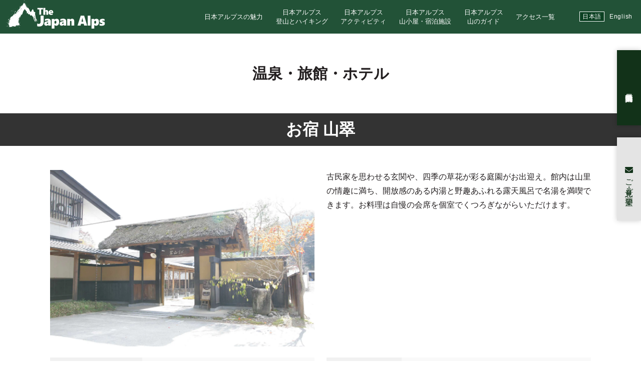

--- FILE ---
content_type: text/html; charset=UTF-8
request_url: https://thejapanalps.com/hotel/sansui/
body_size: 12462
content:
<!doctype html>
<html lang="ja">
<head>
	<meta charset="utf-8">
	<meta name="viewport" content="width=device-width,initial-scale=1.0" />
	<meta content="IE=edge" http-equiv="X-UA-Compatible">
		
		<style>img:is([sizes="auto" i], [sizes^="auto," i]) { contain-intrinsic-size: 3000px 1500px }</style>
	<link rel="alternate" hreflang="ja" href="https://thejapanalps.com/hotel/sansui/" />
<link rel="alternate" hreflang="en" href="https://thejapanalps.com/en/hotel/sansui/" />
<link rel="alternate" hreflang="x-default" href="https://thejapanalps.com/hotel/sansui/" />

		<!-- All in One SEO 4.7.7.2 - aioseo.com -->
		<title>お宿 山翠 | THE JAPAN ALPS</title>
	<meta name="robots" content="max-image-preview:large" />
	<meta name="author" content="jpalps-editor"/>
	<link rel="canonical" href="https://thejapanalps.com/hotel/sansui/" />
	<meta name="generator" content="All in One SEO (AIOSEO) 4.7.7.2" />
		<meta property="og:locale" content="ja_JP" />
		<meta property="og:site_name" content="THE JAPAN ALPS | THE JAPAN ALPS. ハイキングからバックカントリーまで、あらゆる山の楽しみ方がここにはある。 The Japan Alps 日本アルプスさあ、山へ遊びに行こう！" />
		<meta property="og:type" content="article" />
		<meta property="og:title" content="お宿 山翠 | THE JAPAN ALPS" />
		<meta property="og:url" content="https://thejapanalps.com/hotel/sansui/" />
		<meta property="article:published_time" content="2020-12-18T02:07:37+00:00" />
		<meta property="article:modified_time" content="2022-02-23T16:00:22+00:00" />
		<meta name="twitter:card" content="summary" />
		<meta name="twitter:title" content="お宿 山翠 | THE JAPAN ALPS" />
		<script type="application/ld+json" class="aioseo-schema">
			{"@context":"https:\/\/schema.org","@graph":[{"@type":"BreadcrumbList","@id":"https:\/\/thejapanalps.com\/hotel\/sansui\/#breadcrumblist","itemListElement":[{"@type":"ListItem","@id":"https:\/\/thejapanalps.com\/#listItem","position":1,"name":"\u5bb6","item":"https:\/\/thejapanalps.com\/","nextItem":{"@type":"ListItem","@id":"https:\/\/thejapanalps.com\/hotel\/sansui\/#listItem","name":"\u304a\u5bbf \u5c71\u7fe0"}},{"@type":"ListItem","@id":"https:\/\/thejapanalps.com\/hotel\/sansui\/#listItem","position":2,"name":"\u304a\u5bbf \u5c71\u7fe0","previousItem":{"@type":"ListItem","@id":"https:\/\/thejapanalps.com\/#listItem","name":"\u5bb6"}}]},{"@type":"Organization","@id":"https:\/\/thejapanalps.com\/#organization","name":"THE JAPAN ALPS","description":"THE JAPAN ALPS. \u30cf\u30a4\u30ad\u30f3\u30b0\u304b\u3089\u30d0\u30c3\u30af\u30ab\u30f3\u30c8\u30ea\u30fc\u307e\u3067\u3001\u3042\u3089\u3086\u308b\u5c71\u306e\u697d\u3057\u307f\u65b9\u304c\u3053\u3053\u306b\u306f\u3042\u308b\u3002 The Japan Alps \u65e5\u672c\u30a2\u30eb\u30d7\u30b9\u3055\u3042\u3001\u5c71\u3078\u904a\u3073\u306b\u884c\u3053\u3046\uff01","url":"https:\/\/thejapanalps.com\/"},{"@type":"Person","@id":"https:\/\/thejapanalps.com\/author\/jpalps-editor\/#author","url":"https:\/\/thejapanalps.com\/author\/jpalps-editor\/","name":"jpalps-editor","image":{"@type":"ImageObject","@id":"https:\/\/thejapanalps.com\/hotel\/sansui\/#authorImage","url":"https:\/\/secure.gravatar.com\/avatar\/23463b99b62a72f26ed677cc556c44e8?s=96&d=mm&r=g","width":96,"height":96,"caption":"jpalps-editor"}},{"@type":"WebPage","@id":"https:\/\/thejapanalps.com\/hotel\/sansui\/#webpage","url":"https:\/\/thejapanalps.com\/hotel\/sansui\/","name":"\u304a\u5bbf \u5c71\u7fe0 | THE JAPAN ALPS","inLanguage":"ja","isPartOf":{"@id":"https:\/\/thejapanalps.com\/#website"},"breadcrumb":{"@id":"https:\/\/thejapanalps.com\/hotel\/sansui\/#breadcrumblist"},"author":{"@id":"https:\/\/thejapanalps.com\/author\/jpalps-editor\/#author"},"creator":{"@id":"https:\/\/thejapanalps.com\/author\/jpalps-editor\/#author"},"image":{"@type":"ImageObject","url":"https:\/\/thejapanalps.com\/wp-content\/uploads\/2020\/12\/3f38ce2ee7778c64d9df9b754c2a76d8.jpg","@id":"https:\/\/thejapanalps.com\/hotel\/sansui\/#mainImage","width":2200,"height":1467},"primaryImageOfPage":{"@id":"https:\/\/thejapanalps.com\/hotel\/sansui\/#mainImage"},"datePublished":"2020-12-18T11:07:37+09:00","dateModified":"2022-02-24T01:00:22+09:00"},{"@type":"WebSite","@id":"https:\/\/thejapanalps.com\/#website","url":"https:\/\/thejapanalps.com\/","name":"THE JAPAN ALPS","description":"THE JAPAN ALPS. \u30cf\u30a4\u30ad\u30f3\u30b0\u304b\u3089\u30d0\u30c3\u30af\u30ab\u30f3\u30c8\u30ea\u30fc\u307e\u3067\u3001\u3042\u3089\u3086\u308b\u5c71\u306e\u697d\u3057\u307f\u65b9\u304c\u3053\u3053\u306b\u306f\u3042\u308b\u3002 The Japan Alps \u65e5\u672c\u30a2\u30eb\u30d7\u30b9\u3055\u3042\u3001\u5c71\u3078\u904a\u3073\u306b\u884c\u3053\u3046\uff01","inLanguage":"ja","publisher":{"@id":"https:\/\/thejapanalps.com\/#organization"}}]}
		</script>
		<!-- All in One SEO -->

<link rel='dns-prefetch' href='//maps.google.com' />
<link rel='dns-prefetch' href='//stats.wp.com' />
<link rel='dns-prefetch' href='//use.fontawesome.com' />
<script type="text/javascript">
/* <![CDATA[ */
window._wpemojiSettings = {"baseUrl":"https:\/\/s.w.org\/images\/core\/emoji\/15.0.3\/72x72\/","ext":".png","svgUrl":"https:\/\/s.w.org\/images\/core\/emoji\/15.0.3\/svg\/","svgExt":".svg","source":{"concatemoji":"https:\/\/thejapanalps.com\/wp-includes\/js\/wp-emoji-release.min.js?ver=6.7.4"}};
/*! This file is auto-generated */
!function(i,n){var o,s,e;function c(e){try{var t={supportTests:e,timestamp:(new Date).valueOf()};sessionStorage.setItem(o,JSON.stringify(t))}catch(e){}}function p(e,t,n){e.clearRect(0,0,e.canvas.width,e.canvas.height),e.fillText(t,0,0);var t=new Uint32Array(e.getImageData(0,0,e.canvas.width,e.canvas.height).data),r=(e.clearRect(0,0,e.canvas.width,e.canvas.height),e.fillText(n,0,0),new Uint32Array(e.getImageData(0,0,e.canvas.width,e.canvas.height).data));return t.every(function(e,t){return e===r[t]})}function u(e,t,n){switch(t){case"flag":return n(e,"\ud83c\udff3\ufe0f\u200d\u26a7\ufe0f","\ud83c\udff3\ufe0f\u200b\u26a7\ufe0f")?!1:!n(e,"\ud83c\uddfa\ud83c\uddf3","\ud83c\uddfa\u200b\ud83c\uddf3")&&!n(e,"\ud83c\udff4\udb40\udc67\udb40\udc62\udb40\udc65\udb40\udc6e\udb40\udc67\udb40\udc7f","\ud83c\udff4\u200b\udb40\udc67\u200b\udb40\udc62\u200b\udb40\udc65\u200b\udb40\udc6e\u200b\udb40\udc67\u200b\udb40\udc7f");case"emoji":return!n(e,"\ud83d\udc26\u200d\u2b1b","\ud83d\udc26\u200b\u2b1b")}return!1}function f(e,t,n){var r="undefined"!=typeof WorkerGlobalScope&&self instanceof WorkerGlobalScope?new OffscreenCanvas(300,150):i.createElement("canvas"),a=r.getContext("2d",{willReadFrequently:!0}),o=(a.textBaseline="top",a.font="600 32px Arial",{});return e.forEach(function(e){o[e]=t(a,e,n)}),o}function t(e){var t=i.createElement("script");t.src=e,t.defer=!0,i.head.appendChild(t)}"undefined"!=typeof Promise&&(o="wpEmojiSettingsSupports",s=["flag","emoji"],n.supports={everything:!0,everythingExceptFlag:!0},e=new Promise(function(e){i.addEventListener("DOMContentLoaded",e,{once:!0})}),new Promise(function(t){var n=function(){try{var e=JSON.parse(sessionStorage.getItem(o));if("object"==typeof e&&"number"==typeof e.timestamp&&(new Date).valueOf()<e.timestamp+604800&&"object"==typeof e.supportTests)return e.supportTests}catch(e){}return null}();if(!n){if("undefined"!=typeof Worker&&"undefined"!=typeof OffscreenCanvas&&"undefined"!=typeof URL&&URL.createObjectURL&&"undefined"!=typeof Blob)try{var e="postMessage("+f.toString()+"("+[JSON.stringify(s),u.toString(),p.toString()].join(",")+"));",r=new Blob([e],{type:"text/javascript"}),a=new Worker(URL.createObjectURL(r),{name:"wpTestEmojiSupports"});return void(a.onmessage=function(e){c(n=e.data),a.terminate(),t(n)})}catch(e){}c(n=f(s,u,p))}t(n)}).then(function(e){for(var t in e)n.supports[t]=e[t],n.supports.everything=n.supports.everything&&n.supports[t],"flag"!==t&&(n.supports.everythingExceptFlag=n.supports.everythingExceptFlag&&n.supports[t]);n.supports.everythingExceptFlag=n.supports.everythingExceptFlag&&!n.supports.flag,n.DOMReady=!1,n.readyCallback=function(){n.DOMReady=!0}}).then(function(){return e}).then(function(){var e;n.supports.everything||(n.readyCallback(),(e=n.source||{}).concatemoji?t(e.concatemoji):e.wpemoji&&e.twemoji&&(t(e.twemoji),t(e.wpemoji)))}))}((window,document),window._wpemojiSettings);
/* ]]> */
</script>
<link rel='stylesheet' id='sbi_styles-css' href='https://thejapanalps.com/wp-content/plugins/instagram-feed-pro/css/sbi-styles.min.css?ver=6.5.1' type='text/css' media='all' />
<style id='wp-emoji-styles-inline-css' type='text/css'>

	img.wp-smiley, img.emoji {
		display: inline !important;
		border: none !important;
		box-shadow: none !important;
		height: 1em !important;
		width: 1em !important;
		margin: 0 0.07em !important;
		vertical-align: -0.1em !important;
		background: none !important;
		padding: 0 !important;
	}
</style>
<link rel='stylesheet' id='wp-block-library-css' href='https://thejapanalps.com/wp-includes/css/dist/block-library/style.min.css?ver=6.7.4' type='text/css' media='all' />
<link rel='stylesheet' id='wp-components-css' href='https://thejapanalps.com/wp-includes/css/dist/components/style.min.css?ver=6.7.4' type='text/css' media='all' />
<link rel='stylesheet' id='wp-preferences-css' href='https://thejapanalps.com/wp-includes/css/dist/preferences/style.min.css?ver=6.7.4' type='text/css' media='all' />
<link rel='stylesheet' id='wp-block-editor-css' href='https://thejapanalps.com/wp-includes/css/dist/block-editor/style.min.css?ver=6.7.4' type='text/css' media='all' />
<link rel='stylesheet' id='wp-reusable-blocks-css' href='https://thejapanalps.com/wp-includes/css/dist/reusable-blocks/style.min.css?ver=6.7.4' type='text/css' media='all' />
<link rel='stylesheet' id='wp-patterns-css' href='https://thejapanalps.com/wp-includes/css/dist/patterns/style.min.css?ver=6.7.4' type='text/css' media='all' />
<link rel='stylesheet' id='wp-editor-css' href='https://thejapanalps.com/wp-includes/css/dist/editor/style.min.css?ver=6.7.4' type='text/css' media='all' />
<link rel='stylesheet' id='eoffice_block-cgb-style-css-css' href='https://thejapanalps.com/wp-content/plugins/eoffice-block/dist/blocks.style.build.css' type='text/css' media='all' />
<style id='classic-theme-styles-inline-css' type='text/css'>
/*! This file is auto-generated */
.wp-block-button__link{color:#fff;background-color:#32373c;border-radius:9999px;box-shadow:none;text-decoration:none;padding:calc(.667em + 2px) calc(1.333em + 2px);font-size:1.125em}.wp-block-file__button{background:#32373c;color:#fff;text-decoration:none}
</style>
<style id='global-styles-inline-css' type='text/css'>
:root{--wp--preset--aspect-ratio--square: 1;--wp--preset--aspect-ratio--4-3: 4/3;--wp--preset--aspect-ratio--3-4: 3/4;--wp--preset--aspect-ratio--3-2: 3/2;--wp--preset--aspect-ratio--2-3: 2/3;--wp--preset--aspect-ratio--16-9: 16/9;--wp--preset--aspect-ratio--9-16: 9/16;--wp--preset--color--black: #000000;--wp--preset--color--cyan-bluish-gray: #abb8c3;--wp--preset--color--white: #ffffff;--wp--preset--color--pale-pink: #f78da7;--wp--preset--color--vivid-red: #cf2e2e;--wp--preset--color--luminous-vivid-orange: #ff6900;--wp--preset--color--luminous-vivid-amber: #fcb900;--wp--preset--color--light-green-cyan: #7bdcb5;--wp--preset--color--vivid-green-cyan: #00d084;--wp--preset--color--pale-cyan-blue: #8ed1fc;--wp--preset--color--vivid-cyan-blue: #0693e3;--wp--preset--color--vivid-purple: #9b51e0;--wp--preset--gradient--vivid-cyan-blue-to-vivid-purple: linear-gradient(135deg,rgba(6,147,227,1) 0%,rgb(155,81,224) 100%);--wp--preset--gradient--light-green-cyan-to-vivid-green-cyan: linear-gradient(135deg,rgb(122,220,180) 0%,rgb(0,208,130) 100%);--wp--preset--gradient--luminous-vivid-amber-to-luminous-vivid-orange: linear-gradient(135deg,rgba(252,185,0,1) 0%,rgba(255,105,0,1) 100%);--wp--preset--gradient--luminous-vivid-orange-to-vivid-red: linear-gradient(135deg,rgba(255,105,0,1) 0%,rgb(207,46,46) 100%);--wp--preset--gradient--very-light-gray-to-cyan-bluish-gray: linear-gradient(135deg,rgb(238,238,238) 0%,rgb(169,184,195) 100%);--wp--preset--gradient--cool-to-warm-spectrum: linear-gradient(135deg,rgb(74,234,220) 0%,rgb(151,120,209) 20%,rgb(207,42,186) 40%,rgb(238,44,130) 60%,rgb(251,105,98) 80%,rgb(254,248,76) 100%);--wp--preset--gradient--blush-light-purple: linear-gradient(135deg,rgb(255,206,236) 0%,rgb(152,150,240) 100%);--wp--preset--gradient--blush-bordeaux: linear-gradient(135deg,rgb(254,205,165) 0%,rgb(254,45,45) 50%,rgb(107,0,62) 100%);--wp--preset--gradient--luminous-dusk: linear-gradient(135deg,rgb(255,203,112) 0%,rgb(199,81,192) 50%,rgb(65,88,208) 100%);--wp--preset--gradient--pale-ocean: linear-gradient(135deg,rgb(255,245,203) 0%,rgb(182,227,212) 50%,rgb(51,167,181) 100%);--wp--preset--gradient--electric-grass: linear-gradient(135deg,rgb(202,248,128) 0%,rgb(113,206,126) 100%);--wp--preset--gradient--midnight: linear-gradient(135deg,rgb(2,3,129) 0%,rgb(40,116,252) 100%);--wp--preset--font-size--small: 13px;--wp--preset--font-size--medium: 20px;--wp--preset--font-size--large: 36px;--wp--preset--font-size--x-large: 42px;--wp--preset--spacing--20: 0.44rem;--wp--preset--spacing--30: 0.67rem;--wp--preset--spacing--40: 1rem;--wp--preset--spacing--50: 1.5rem;--wp--preset--spacing--60: 2.25rem;--wp--preset--spacing--70: 3.38rem;--wp--preset--spacing--80: 5.06rem;--wp--preset--shadow--natural: 6px 6px 9px rgba(0, 0, 0, 0.2);--wp--preset--shadow--deep: 12px 12px 50px rgba(0, 0, 0, 0.4);--wp--preset--shadow--sharp: 6px 6px 0px rgba(0, 0, 0, 0.2);--wp--preset--shadow--outlined: 6px 6px 0px -3px rgba(255, 255, 255, 1), 6px 6px rgba(0, 0, 0, 1);--wp--preset--shadow--crisp: 6px 6px 0px rgba(0, 0, 0, 1);}:where(.is-layout-flex){gap: 0.5em;}:where(.is-layout-grid){gap: 0.5em;}body .is-layout-flex{display: flex;}.is-layout-flex{flex-wrap: wrap;align-items: center;}.is-layout-flex > :is(*, div){margin: 0;}body .is-layout-grid{display: grid;}.is-layout-grid > :is(*, div){margin: 0;}:where(.wp-block-columns.is-layout-flex){gap: 2em;}:where(.wp-block-columns.is-layout-grid){gap: 2em;}:where(.wp-block-post-template.is-layout-flex){gap: 1.25em;}:where(.wp-block-post-template.is-layout-grid){gap: 1.25em;}.has-black-color{color: var(--wp--preset--color--black) !important;}.has-cyan-bluish-gray-color{color: var(--wp--preset--color--cyan-bluish-gray) !important;}.has-white-color{color: var(--wp--preset--color--white) !important;}.has-pale-pink-color{color: var(--wp--preset--color--pale-pink) !important;}.has-vivid-red-color{color: var(--wp--preset--color--vivid-red) !important;}.has-luminous-vivid-orange-color{color: var(--wp--preset--color--luminous-vivid-orange) !important;}.has-luminous-vivid-amber-color{color: var(--wp--preset--color--luminous-vivid-amber) !important;}.has-light-green-cyan-color{color: var(--wp--preset--color--light-green-cyan) !important;}.has-vivid-green-cyan-color{color: var(--wp--preset--color--vivid-green-cyan) !important;}.has-pale-cyan-blue-color{color: var(--wp--preset--color--pale-cyan-blue) !important;}.has-vivid-cyan-blue-color{color: var(--wp--preset--color--vivid-cyan-blue) !important;}.has-vivid-purple-color{color: var(--wp--preset--color--vivid-purple) !important;}.has-black-background-color{background-color: var(--wp--preset--color--black) !important;}.has-cyan-bluish-gray-background-color{background-color: var(--wp--preset--color--cyan-bluish-gray) !important;}.has-white-background-color{background-color: var(--wp--preset--color--white) !important;}.has-pale-pink-background-color{background-color: var(--wp--preset--color--pale-pink) !important;}.has-vivid-red-background-color{background-color: var(--wp--preset--color--vivid-red) !important;}.has-luminous-vivid-orange-background-color{background-color: var(--wp--preset--color--luminous-vivid-orange) !important;}.has-luminous-vivid-amber-background-color{background-color: var(--wp--preset--color--luminous-vivid-amber) !important;}.has-light-green-cyan-background-color{background-color: var(--wp--preset--color--light-green-cyan) !important;}.has-vivid-green-cyan-background-color{background-color: var(--wp--preset--color--vivid-green-cyan) !important;}.has-pale-cyan-blue-background-color{background-color: var(--wp--preset--color--pale-cyan-blue) !important;}.has-vivid-cyan-blue-background-color{background-color: var(--wp--preset--color--vivid-cyan-blue) !important;}.has-vivid-purple-background-color{background-color: var(--wp--preset--color--vivid-purple) !important;}.has-black-border-color{border-color: var(--wp--preset--color--black) !important;}.has-cyan-bluish-gray-border-color{border-color: var(--wp--preset--color--cyan-bluish-gray) !important;}.has-white-border-color{border-color: var(--wp--preset--color--white) !important;}.has-pale-pink-border-color{border-color: var(--wp--preset--color--pale-pink) !important;}.has-vivid-red-border-color{border-color: var(--wp--preset--color--vivid-red) !important;}.has-luminous-vivid-orange-border-color{border-color: var(--wp--preset--color--luminous-vivid-orange) !important;}.has-luminous-vivid-amber-border-color{border-color: var(--wp--preset--color--luminous-vivid-amber) !important;}.has-light-green-cyan-border-color{border-color: var(--wp--preset--color--light-green-cyan) !important;}.has-vivid-green-cyan-border-color{border-color: var(--wp--preset--color--vivid-green-cyan) !important;}.has-pale-cyan-blue-border-color{border-color: var(--wp--preset--color--pale-cyan-blue) !important;}.has-vivid-cyan-blue-border-color{border-color: var(--wp--preset--color--vivid-cyan-blue) !important;}.has-vivid-purple-border-color{border-color: var(--wp--preset--color--vivid-purple) !important;}.has-vivid-cyan-blue-to-vivid-purple-gradient-background{background: var(--wp--preset--gradient--vivid-cyan-blue-to-vivid-purple) !important;}.has-light-green-cyan-to-vivid-green-cyan-gradient-background{background: var(--wp--preset--gradient--light-green-cyan-to-vivid-green-cyan) !important;}.has-luminous-vivid-amber-to-luminous-vivid-orange-gradient-background{background: var(--wp--preset--gradient--luminous-vivid-amber-to-luminous-vivid-orange) !important;}.has-luminous-vivid-orange-to-vivid-red-gradient-background{background: var(--wp--preset--gradient--luminous-vivid-orange-to-vivid-red) !important;}.has-very-light-gray-to-cyan-bluish-gray-gradient-background{background: var(--wp--preset--gradient--very-light-gray-to-cyan-bluish-gray) !important;}.has-cool-to-warm-spectrum-gradient-background{background: var(--wp--preset--gradient--cool-to-warm-spectrum) !important;}.has-blush-light-purple-gradient-background{background: var(--wp--preset--gradient--blush-light-purple) !important;}.has-blush-bordeaux-gradient-background{background: var(--wp--preset--gradient--blush-bordeaux) !important;}.has-luminous-dusk-gradient-background{background: var(--wp--preset--gradient--luminous-dusk) !important;}.has-pale-ocean-gradient-background{background: var(--wp--preset--gradient--pale-ocean) !important;}.has-electric-grass-gradient-background{background: var(--wp--preset--gradient--electric-grass) !important;}.has-midnight-gradient-background{background: var(--wp--preset--gradient--midnight) !important;}.has-small-font-size{font-size: var(--wp--preset--font-size--small) !important;}.has-medium-font-size{font-size: var(--wp--preset--font-size--medium) !important;}.has-large-font-size{font-size: var(--wp--preset--font-size--large) !important;}.has-x-large-font-size{font-size: var(--wp--preset--font-size--x-large) !important;}
:where(.wp-block-post-template.is-layout-flex){gap: 1.25em;}:where(.wp-block-post-template.is-layout-grid){gap: 1.25em;}
:where(.wp-block-columns.is-layout-flex){gap: 2em;}:where(.wp-block-columns.is-layout-grid){gap: 2em;}
:root :where(.wp-block-pullquote){font-size: 1.5em;line-height: 1.6;}
</style>
<link rel='stylesheet' id='contact-form-7-css' href='https://thejapanalps.com/wp-content/plugins/contact-form-7/includes/css/styles.css?ver=6.0.3' type='text/css' media='all' />
<link rel='stylesheet' id='search-filter-plugin-styles-css' href='https://thejapanalps.com/wp-content/plugins/search-filter-pro/public/assets/css/search-filter.min.css?ver=2.5.0' type='text/css' media='all' />
<link rel='stylesheet' id='style-css' href='https://thejapanalps.com/wp-content/themes/the-japan-alps/assets/dist/styles/style.css?ver=2025-12-08_034856.' type='text/css' media='all' />
<link rel='stylesheet' id='font-awesome-official-css' href='https://use.fontawesome.com/releases/v5.13.0/css/all.css' type='text/css' media='all' integrity="sha384-Bfad6CLCknfcloXFOyFnlgtENryhrpZCe29RTifKEixXQZ38WheV+i/6YWSzkz3V" crossorigin="anonymous" />
<link rel='stylesheet' id='font-awesome-official-v4shim-css' href='https://use.fontawesome.com/releases/v5.13.0/css/v4-shims.css' type='text/css' media='all' integrity="sha384-/7iOrVBege33/9vHFYEtviVcxjUsNCqyeMnlW/Ms+PH8uRdFkKFmqf9CbVAN0Qef" crossorigin="anonymous" />
<style id='font-awesome-official-v4shim-inline-css' type='text/css'>
@font-face {
font-family: "FontAwesome";
font-display: block;
src: url("https://use.fontawesome.com/releases/v5.13.0/webfonts/fa-brands-400.eot"),
		url("https://use.fontawesome.com/releases/v5.13.0/webfonts/fa-brands-400.eot?#iefix") format("embedded-opentype"),
		url("https://use.fontawesome.com/releases/v5.13.0/webfonts/fa-brands-400.woff2") format("woff2"),
		url("https://use.fontawesome.com/releases/v5.13.0/webfonts/fa-brands-400.woff") format("woff"),
		url("https://use.fontawesome.com/releases/v5.13.0/webfonts/fa-brands-400.ttf") format("truetype"),
		url("https://use.fontawesome.com/releases/v5.13.0/webfonts/fa-brands-400.svg#fontawesome") format("svg");
}

@font-face {
font-family: "FontAwesome";
font-display: block;
src: url("https://use.fontawesome.com/releases/v5.13.0/webfonts/fa-solid-900.eot"),
		url("https://use.fontawesome.com/releases/v5.13.0/webfonts/fa-solid-900.eot?#iefix") format("embedded-opentype"),
		url("https://use.fontawesome.com/releases/v5.13.0/webfonts/fa-solid-900.woff2") format("woff2"),
		url("https://use.fontawesome.com/releases/v5.13.0/webfonts/fa-solid-900.woff") format("woff"),
		url("https://use.fontawesome.com/releases/v5.13.0/webfonts/fa-solid-900.ttf") format("truetype"),
		url("https://use.fontawesome.com/releases/v5.13.0/webfonts/fa-solid-900.svg#fontawesome") format("svg");
}

@font-face {
font-family: "FontAwesome";
font-display: block;
src: url("https://use.fontawesome.com/releases/v5.13.0/webfonts/fa-regular-400.eot"),
		url("https://use.fontawesome.com/releases/v5.13.0/webfonts/fa-regular-400.eot?#iefix") format("embedded-opentype"),
		url("https://use.fontawesome.com/releases/v5.13.0/webfonts/fa-regular-400.woff2") format("woff2"),
		url("https://use.fontawesome.com/releases/v5.13.0/webfonts/fa-regular-400.woff") format("woff"),
		url("https://use.fontawesome.com/releases/v5.13.0/webfonts/fa-regular-400.ttf") format("truetype"),
		url("https://use.fontawesome.com/releases/v5.13.0/webfonts/fa-regular-400.svg#fontawesome") format("svg");
unicode-range: U+F004-F005,U+F007,U+F017,U+F022,U+F024,U+F02E,U+F03E,U+F044,U+F057-F059,U+F06E,U+F070,U+F075,U+F07B-F07C,U+F080,U+F086,U+F089,U+F094,U+F09D,U+F0A0,U+F0A4-F0A7,U+F0C5,U+F0C7-F0C8,U+F0E0,U+F0EB,U+F0F3,U+F0F8,U+F0FE,U+F111,U+F118-F11A,U+F11C,U+F133,U+F144,U+F146,U+F14A,U+F14D-F14E,U+F150-F152,U+F15B-F15C,U+F164-F165,U+F185-F186,U+F191-F192,U+F1AD,U+F1C1-F1C9,U+F1CD,U+F1D8,U+F1E3,U+F1EA,U+F1F6,U+F1F9,U+F20A,U+F247-F249,U+F24D,U+F254-F25B,U+F25D,U+F267,U+F271-F274,U+F279,U+F28B,U+F28D,U+F2B5-F2B6,U+F2B9,U+F2BB,U+F2BD,U+F2C1-F2C2,U+F2D0,U+F2D2,U+F2DC,U+F2ED,U+F328,U+F358-F35B,U+F3A5,U+F3D1,U+F410,U+F4AD;
}
</style>
<script type="text/javascript" src="https://thejapanalps.com/wp-includes/js/jquery/jquery.min.js?ver=3.7.1" id="jquery-core-js"></script>
<script type="text/javascript" src="https://thejapanalps.com/wp-includes/js/jquery/jquery-migrate.min.js?ver=3.4.1" id="jquery-migrate-js"></script>
<script type="text/javascript" id="search-filter-plugin-build-js-extra">
/* <![CDATA[ */
var SF_LDATA = {"ajax_url":"https:\/\/thejapanalps.com\/wp-admin\/admin-ajax.php","home_url":"https:\/\/thejapanalps.com\/"};
/* ]]> */
</script>
<script type="text/javascript" src="https://thejapanalps.com/wp-content/plugins/search-filter-pro/public/assets/js/search-filter-build.min.js?ver=2.5.0" id="search-filter-plugin-build-js"></script>
<script type="text/javascript" src="https://thejapanalps.com/wp-content/plugins/search-filter-pro/public/assets/js/chosen.jquery.min.js?ver=2.5.0" id="search-filter-plugin-chosen-js"></script>
<link rel="https://api.w.org/" href="https://thejapanalps.com/wp-json/" /><link rel='shortlink' href='https://thejapanalps.com/?p=30080' />
<link rel="alternate" title="oEmbed (JSON)" type="application/json+oembed" href="https://thejapanalps.com/wp-json/oembed/1.0/embed?url=https%3A%2F%2Fthejapanalps.com%2Fhotel%2Fsansui%2F" />
<link rel="alternate" title="oEmbed (XML)" type="text/xml+oembed" href="https://thejapanalps.com/wp-json/oembed/1.0/embed?url=https%3A%2F%2Fthejapanalps.com%2Fhotel%2Fsansui%2F&#038;format=xml" />
<meta name="generator" content="WPML ver:4.6.15 stt:1,28;" />
	<style>img#wpstats{display:none}</style>
		<noscript><style>.lazyload[data-src]{display:none !important;}</style></noscript><style>.lazyload{background-image:none !important;}.lazyload:before{background-image:none !important;}</style><style>.wp-block-gallery.is-cropped .blocks-gallery-item picture{height:100%;width:100%;}</style><link rel="icon" href="https://thejapanalps.com/wp-content/uploads/2021/12/cropped-favicon-32x32.jpg" sizes="32x32" />
<link rel="icon" href="https://thejapanalps.com/wp-content/uploads/2021/12/cropped-favicon-192x192.jpg" sizes="192x192" />
<link rel="apple-touch-icon" href="https://thejapanalps.com/wp-content/uploads/2021/12/cropped-favicon-180x180.jpg" />
<meta name="msapplication-TileImage" content="https://thejapanalps.com/wp-content/uploads/2021/12/cropped-favicon-270x270.jpg" />
	<link rel="icon" href="https://thejapanalps.com/wp-content/themes/the-japan-alps/assets/dist/images/favicon.ico" type="image/x-icon">
	<link rel="apple-touch-icon" href="https://thejapanalps.com/wp-content/themes/the-japan-alps/assets/dist/images/apple-touch-icon.png" sizes="180x180">

	<!-- Google Tag Manager -->
	<script>(function(w,d,s,l,i){w[l]=w[l]||[];w[l].push({'gtm.start':
	new Date().getTime(),event:'gtm.js'});var f=d.getElementsByTagName(s)[0],
	j=d.createElement(s),dl=l!='dataLayer'?'&l='+l:'';j.async=true;j.src=
	'https://www.googletagmanager.com/gtm.js?id='+i+dl;f.parentNode.insertBefore(j,f);
	})(window,document,'script','dataLayer','GTM-5JDW6DX');</script>
	<!-- End Google Tag Manager -->

</head>
<body>

	<!-- Google Tag Manager (noscript) -->
	<noscript><iframe src="https://www.googletagmanager.com/ns.html?id=GTM-5JDW6DX"
	height="0" width="0" style="display:none;visibility:hidden"></iframe></noscript>
	<!-- End Google Tag Manager (noscript) -->


	

	<div class="c-nav-btn">
		<a data-drower-btn=".c-nav-btn" data-drower="" data-drower-menu=".c-gnav">
			<span></span>
			<span></span>
			<span></span>
		</a>
	</div>

	<header class="l-header l-header_pages">
					<span class="l-header__logo">
				<a href="https://thejapanalps.com"><img src="[data-uri]" alt="" data-src="/wp-content/uploads/2018/09/logo.svg" decoding="async" class="lazyload"><noscript><img src="/wp-content/uploads/2018/09/logo.svg" alt="" data-eio="l"></noscript></a>
			</span>
		
		
		<nav class="c-gnav c-gnav_pages" role="navigation">


	<div class="c-gnav__inner">
		<div class="c-gnav__logo"><a href="https://thejapanalps.com"><img src="[data-uri]" alt="" data-src="https://thejapanalps.com/wp-content/themes/the-japan-alps/assets/dist/images/logo-white.svg" decoding="async" class="lazyload"><noscript><img src="https://thejapanalps.com/wp-content/themes/the-japan-alps/assets/dist/images/logo-white.svg" alt="" data-eio="l"></noscript></a></div>

		<div class="p-language">
	<a href="/" class="p-language__jp is-active">日本語</a>
	<a href="/en" class="p-language__en">English</a>
</div>		<ul class="c-gnav__items">
			<li id="menu-item-45" class="u-hidden-large menu-item menu-item-type-custom menu-item-object-custom menu-item-home menu-item-45"><a href="http://thejapanalps.com/">ホーム</a></li>
<li id="menu-item-43" class="menu-item menu-item-type-post_type menu-item-object-page menu-item-43"><a href="https://thejapanalps.com/charm/">日本アルプスの魅力</a></li>
<li id="menu-item-587" class="menu-item menu-item-type-post_type menu-item-object-page menu-item-587"><a href="https://thejapanalps.com/climb/">日本アルプス<br>登山とハイキング</a></li>
<li id="menu-item-591" class="menu-item menu-item-type-post_type menu-item-object-page menu-item-591"><a href="https://thejapanalps.com/activity/">日本アルプス<br>アクティビティ</a></li>
<li id="menu-item-19258" class="menu-item menu-item-type-post_type menu-item-object-page menu-item-19258"><a href="https://thejapanalps.com/cottage-hotel/">日本アルプス<br>山小屋・宿泊施設</a></li>
<li id="menu-item-200709" class="menu-item menu-item-type-post_type menu-item-object-page menu-item-200709"><a href="https://thejapanalps.com/guide-tour/">日本アルプス<br>山のガイド</a></li>
<li id="menu-item-22449" class="menu-item menu-item-type-post_type menu-item-object-page menu-item-22449"><a href="https://thejapanalps.com/access/">アクセス一覧</a></li>
		</ul>

			</div>
</nav>
	</header>
<main class="l-main" id="js-page">

	<header class="c-page-header">

	
	<h1 class="c-page-header__title js-move">

		温泉・旅館・ホテル	</h1>
</header>

	<article class="js-fade">
		
				<h1>お宿 山翠</h1>

				<div class="c-container">
					<div class="c-grid">
						<div class="c-grid__u c-grid__u_medium_1of2"><picture><source   type="image/webp" data-srcset="https://thejapanalps.com/wp-content/uploads/2020/12/3f38ce2ee7778c64d9df9b754c2a76d8.jpg.webp"><img class="alignnone size-full wp-image-315 lazyload" src="[data-uri]" alt="" width="768" height="544" data-eio="p" data-src="https://thejapanalps.com/wp-content/uploads/2020/12/3f38ce2ee7778c64d9df9b754c2a76d8.jpg" decoding="async" data-eio-rwidth="2200" data-eio-rheight="1467" /></picture><noscript><img class="alignnone size-full wp-image-315" src="https://thejapanalps.com/wp-content/uploads/2020/12/3f38ce2ee7778c64d9df9b754c2a76d8.jpg" alt="" width="768" height="544" data-eio="l" /></noscript></div>
						<div class="c-grid__u c-grid__u_medium_1of2">

							<p><span style="font-weight: 400">古民家を思わせる玄関や、四季の草花が彩る庭園がお出迎え。館内は山里の情趣に満ち、開放感のある内湯と野趣あふれる露天風呂で名湯を満喫できます。お料理は自慢の会席を個室でくつろぎながらいただけます。</span></p>

						</div>
					</div>

					
							<div class="c-grid">
								<div class="c-grid__u c-grid__u_medium_1of2">

																			<table>
											<tbody>
																									<tr>
														<th>住所</th>
														<td>長野県下伊那郡阿智村智里290-1<br />
</td>
													</tr>
																									<tr>
														<th>営業期間</th>
														<td>通年、不定休</td>
													</tr>
																									<tr>
														<th>収容人数（客室）</th>
														<td>150名（28室）</td>
													</tr>
																									<tr>
														<th>料金</th>
														<td>1人10,600円～<br />
（1泊2食付／消費税・サービス料・入湯税込）</td>
													</tr>
																									<tr>
														<th>日帰り入浴</th>
														<td>貸切風呂：1,650円～(1名様1時間)</td>
													</tr>
																									<tr>
														<th>お問い合わせ電話番号</th>
														<td>0265-43-2811</td>
													</tr>
																							</tbody>
										</table>
										
								</div>
								<div class="c-grid__u c-grid__u_medium_1of2">
																			<table>
											<tbody>
																									<tr>
														<th>備考</th>
														<td><a href="http://www.sansui-hirugami.jp/" target="_blank">ホームページ <i class="fas fa-external-link-alt"></i></a><br />
</td>
													</tr>
																							</tbody>
										</table>
																		</div>
							</div>

						
											<div class="c-grid">
					        								<div class="c-grid__u c-grid__u_medium_1of4"><picture><source   type="image/webp" data-srcset="https://thejapanalps.com/wp-content/uploads/2020/12/e32d8e8655597dded4e3faf8051514f9-scaled.jpg.webp"><img class="alignnone size-full wp-image-218 lazyload" src="[data-uri]" alt="" width="776" height="512" data-eio="p" data-src="https://thejapanalps.com/wp-content/uploads/2020/12/e32d8e8655597dded4e3faf8051514f9-scaled.jpg" decoding="async" data-eio-rwidth="1920" data-eio-rheight="1288" /></picture><noscript><img class="alignnone size-full wp-image-218" src="https://thejapanalps.com/wp-content/uploads/2020/12/e32d8e8655597dded4e3faf8051514f9-scaled.jpg" alt="" width="776" height="512" data-eio="l" /></noscript></div>
					        								<div class="c-grid__u c-grid__u_medium_1of4"><picture><source   type="image/webp" data-srcset="https://thejapanalps.com/wp-content/uploads/2020/12/2428fa29f54e61331a05723c726c8c1a-scaled.jpg.webp"><img class="alignnone size-full wp-image-218 lazyload" src="[data-uri]" alt="" width="776" height="512" data-eio="p" data-src="https://thejapanalps.com/wp-content/uploads/2020/12/2428fa29f54e61331a05723c726c8c1a-scaled.jpg" decoding="async" data-eio-rwidth="1920" data-eio-rheight="803" /></picture><noscript><img class="alignnone size-full wp-image-218" src="https://thejapanalps.com/wp-content/uploads/2020/12/2428fa29f54e61331a05723c726c8c1a-scaled.jpg" alt="" width="776" height="512" data-eio="l" /></noscript></div>
					        					    </div>
					
											<div class="c-row">
							<div class="js-map c-gmap  c-gmap_height">
								<div class="marker" data-lat="35.4541666" data-lng="137.7175156"></div>
							</div>
						</div>
					
				</div>

				<a class="c-btn" href="https://thejapanalps.com/cottage-hotel/hotels#cottage">温泉・旅館・ホテル一覧</a>

					</article>

</main>
<footer class="l-footer">
		<a href="#" class="p-page-top"><i class="fa fa-angle-up"></i></a>

		<div class="p-footer-nav">
			<ul class="p-footer-nav__items">
				<li id="menu-item-19265" class="menu-item menu-item-type-post_type menu-item-object-page menu-item-19265"><a href="https://thejapanalps.com/guide-center/company/">運営事業法人</a></li>
<li id="menu-item-19266" class="menu-item menu-item-type-post_type menu-item-object-page menu-item-19266"><a href="https://thejapanalps.com/guide-center/ad/">電子公告</a></li>
<li id="menu-item-30421" class="menu-item menu-item-type-post_type menu-item-object-page menu-item-30421"><a href="https://thejapanalps.com/partner/law/">特定商取引法に基づく表記</a></li>
<li id="menu-item-19267" class="menu-item menu-item-type-post_type menu-item-object-page menu-item-19267"><a href="https://thejapanalps.com/guide-center/contact/">ご意見・ご要望</a></li>
			</ul>
		</div>

					<div class="p-fix-nav">
				<a href="https://thejapanalps.com/partner">賛助会員募集中</a>
				<a href="https://thejapanalps.com/contact"><i class="fas fa-envelope"></i> ご意見・ご要望</a>
			</div>
		
		<div class="l-footer__logo"><img src="[data-uri]" alt="" data-src="https://thejapanalps.com/wp-content/themes/the-japan-alps/assets/dist/images/logo-white.svg" decoding="async" class="lazyload"><noscript><img src="https://thejapanalps.com/wp-content/themes/the-japan-alps/assets/dist/images/logo-white.svg" alt="" data-eio="l"></noscript></div>

		<small class="p-copyright">&copy; The Japan Alps Guide Center All Rights Reserved.</small>

	</footer>

	<!-- <script defer src="https://use.fontawesome.com/releases/v5.8.1/js/solid.js" integrity="sha384-IA6YnujJIO+z1m4NKyAGvZ9Wmxrd4Px8WFqhFcgRmwLaJaiwijYgApVpo1MV8p77" crossorigin="anonymous"></script>
	<script defer src="https://use.fontawesome.com/releases/v5.8.1/js/fontawesome.js" integrity="sha384-EMmnH+Njn8umuoSMZ3Ae3bC9hDknHKOWL2e9WJD/cN6XLeAN7tr5ZQ0Hx5HDHtkS" crossorigin="anonymous"></script> -->


	<!-- <script>
	  FontAwesomeConfig = { searchPseudoElements: true };
	</script> -->
	<!-- Custom Feeds for Instagram JS -->
<script type="text/javascript">
var sbiajaxurl = "https://thejapanalps.com/wp-admin/admin-ajax.php";

</script>
<script type="text/javascript" id="eio-lazy-load-js-before">
/* <![CDATA[ */
var eio_lazy_vars = {"exactdn_domain":"","skip_autoscale":0,"threshold":0,"use_dpr":1};
/* ]]> */
</script>
<script type="text/javascript" src="https://thejapanalps.com/wp-content/plugins/ewww-image-optimizer/includes/lazysizes.min.js?ver=800" id="eio-lazy-load-js" async="async" data-wp-strategy="async"></script>
<script type="text/javascript" src="https://thejapanalps.com/wp-includes/js/dist/hooks.min.js?ver=4d63a3d491d11ffd8ac6" id="wp-hooks-js"></script>
<script type="text/javascript" src="https://thejapanalps.com/wp-includes/js/dist/i18n.min.js?ver=5e580eb46a90c2b997e6" id="wp-i18n-js"></script>
<script type="text/javascript" id="wp-i18n-js-after">
/* <![CDATA[ */
wp.i18n.setLocaleData( { 'text direction\u0004ltr': [ 'ltr' ] } );
/* ]]> */
</script>
<script type="text/javascript" src="https://thejapanalps.com/wp-content/plugins/contact-form-7/includes/swv/js/index.js?ver=6.0.3" id="swv-js"></script>
<script type="text/javascript" id="contact-form-7-js-translations">
/* <![CDATA[ */
( function( domain, translations ) {
	var localeData = translations.locale_data[ domain ] || translations.locale_data.messages;
	localeData[""].domain = domain;
	wp.i18n.setLocaleData( localeData, domain );
} )( "contact-form-7", {"translation-revision-date":"2025-01-14 04:07:30+0000","generator":"GlotPress\/4.0.1","domain":"messages","locale_data":{"messages":{"":{"domain":"messages","plural-forms":"nplurals=1; plural=0;","lang":"ja_JP"},"This contact form is placed in the wrong place.":["\u3053\u306e\u30b3\u30f3\u30bf\u30af\u30c8\u30d5\u30a9\u30fc\u30e0\u306f\u9593\u9055\u3063\u305f\u4f4d\u7f6e\u306b\u7f6e\u304b\u308c\u3066\u3044\u307e\u3059\u3002"],"Error:":["\u30a8\u30e9\u30fc:"]}},"comment":{"reference":"includes\/js\/index.js"}} );
/* ]]> */
</script>
<script type="text/javascript" id="contact-form-7-js-before">
/* <![CDATA[ */
var wpcf7 = {
    "api": {
        "root": "https:\/\/thejapanalps.com\/wp-json\/",
        "namespace": "contact-form-7\/v1"
    }
};
/* ]]> */
</script>
<script type="text/javascript" src="https://thejapanalps.com/wp-content/plugins/contact-form-7/includes/js/index.js?ver=6.0.3" id="contact-form-7-js"></script>
<script type="text/javascript" src="https://thejapanalps.com/wp-includes/js/jquery/ui/core.min.js?ver=1.13.3" id="jquery-ui-core-js"></script>
<script type="text/javascript" src="https://thejapanalps.com/wp-includes/js/jquery/ui/datepicker.min.js?ver=1.13.3" id="jquery-ui-datepicker-js"></script>
<script type="text/javascript" id="jquery-ui-datepicker-js-after">
/* <![CDATA[ */
jQuery(function(jQuery){jQuery.datepicker.setDefaults({"closeText":"\u9589\u3058\u308b","currentText":"\u4eca\u65e5","monthNames":["1\u6708","2\u6708","3\u6708","4\u6708","5\u6708","6\u6708","7\u6708","8\u6708","9\u6708","10\u6708","11\u6708","12\u6708"],"monthNamesShort":["1\u6708","2\u6708","3\u6708","4\u6708","5\u6708","6\u6708","7\u6708","8\u6708","9\u6708","10\u6708","11\u6708","12\u6708"],"nextText":"\u6b21","prevText":"\u524d","dayNames":["\u65e5\u66dc\u65e5","\u6708\u66dc\u65e5","\u706b\u66dc\u65e5","\u6c34\u66dc\u65e5","\u6728\u66dc\u65e5","\u91d1\u66dc\u65e5","\u571f\u66dc\u65e5"],"dayNamesShort":["\u65e5","\u6708","\u706b","\u6c34","\u6728","\u91d1","\u571f"],"dayNamesMin":["\u65e5","\u6708","\u706b","\u6c34","\u6728","\u91d1","\u571f"],"dateFormat":"MM d, yy","firstDay":1,"isRTL":false});});
/* ]]> */
</script>
<script type="text/javascript" src="//maps.google.com/maps/api/js?key=AIzaSyCxzDt3zHl8KCrg0sClvvKOuZmc8g9HyuU&amp;ver=6.7.4" id="gmap-js"></script>
<script type="text/javascript" src="https://thejapanalps.com/wp-content/themes/the-japan-alps/assets/dist/scripts/bundle.js?ver=6.7.4" id="all-js"></script>
<script type="text/javascript" src="https://thejapanalps.com/wp-content/plugins/page-links-to/dist/new-tab.js?ver=3.3.7" id="page-links-to-js"></script>
<script type="text/javascript" src="https://www.google.com/recaptcha/api.js?render=6LeueR4fAAAAANeRohUK0Cd7GR8GsYiTrw03OymX&amp;ver=3.0" id="google-recaptcha-js"></script>
<script type="text/javascript" src="https://thejapanalps.com/wp-includes/js/dist/vendor/wp-polyfill.min.js?ver=3.15.0" id="wp-polyfill-js"></script>
<script type="text/javascript" id="wpcf7-recaptcha-js-before">
/* <![CDATA[ */
var wpcf7_recaptcha = {
    "sitekey": "6LeueR4fAAAAANeRohUK0Cd7GR8GsYiTrw03OymX",
    "actions": {
        "homepage": "homepage",
        "contactform": "contactform"
    }
};
/* ]]> */
</script>
<script type="text/javascript" src="https://thejapanalps.com/wp-content/plugins/contact-form-7/modules/recaptcha/index.js?ver=6.0.3" id="wpcf7-recaptcha-js"></script>
<script type="text/javascript" src="https://stats.wp.com/e-202605.js" id="jetpack-stats-js" data-wp-strategy="defer"></script>
<script type="text/javascript" id="jetpack-stats-js-after">
/* <![CDATA[ */
_stq = window._stq || [];
_stq.push([ "view", JSON.parse("{\"v\":\"ext\",\"blog\":\"164152314\",\"post\":\"30080\",\"tz\":\"9\",\"srv\":\"thejapanalps.com\",\"j\":\"1:14.2.1\"}") ]);
_stq.push([ "clickTrackerInit", "164152314", "30080" ]);
/* ]]> */
</script>

	
	<!-- CF7の確認画面の実装 -->
	<script>
		document.addEventListener('DOMContentLoaded', function() {
			var confirmButton = document.getElementById('confirm-button');
			var submitButton = document.getElementById('submit-button');
			var formTable = document.querySelector('.p-form__table');

			// Create a mapping of form field keys to their corresponding <th> text
			var fieldNames = {};
			document.querySelectorAll('.p-form__table th').forEach(function(th) {
				var input = th.nextElementSibling.querySelector('input, textarea, select');
				if (input && input.name && input.name !== 'hidden') {
					fieldNames[input.name] = th.textContent.trim();
				}
			});

			// Determine language based on URL
			var isEnglishPage = window.location.pathname.includes('/en');

			// Function to check if all required fields are filled and acceptance is checked
			function checkRequiredFields() {
				var allFilled = true;
				var acceptanceCheckbox = document.querySelector('input[name="acceptance"]');

				// Check required fields
				document.querySelectorAll('.p-form__table input[aria-required="true"], .p-form__table textarea[aria-required="true"], .p-form__table select[aria-required="true"]').forEach(function(input) {
					if (!input.value.trim()) {
						allFilled = false;
					}
				});

				// Enable/disable confirm button based on conditions
				if (confirmButton) {
					// acceptanceCheckboxが存在する場合はチェック状態も確認、存在しない場合は無視
					var shouldEnable = allFilled && (!acceptanceCheckbox || acceptanceCheckbox.checked);
					confirmButton.disabled = !shouldEnable;
					confirmButton.classList.toggle('active', shouldEnable);
					confirmButton.classList.toggle('inactive', !shouldEnable);
				}
			}

			// Add event listeners to required fields
			document.querySelectorAll('.p-form__table input[aria-required="true"], .p-form__table textarea[aria-required="true"], .p-form__table select[aria-required="true"]').forEach(function(input) {
				input.addEventListener('input', checkRequiredFields);
			});

			// Add event listener to acceptance checkbox if it exists
			var acceptanceCheckbox = document.querySelector('input[name="acceptance"]');
			if (acceptanceCheckbox) {
				acceptanceCheckbox.addEventListener('change', checkRequiredFields);
			}

			// Initial check on page load
			checkRequiredFields();

			if (confirmButton) {
				confirmButton.addEventListener('click', function() {
					// フォームの内容を取得
					var submitButton = document.querySelector('.wpcf7-submit');
					var formData = new FormData(document.querySelector('.wpcf7-form'));
					var detailsHtml = '<div id="confirmation-container"><h2>' + (isEnglishPage ? 'Confirmation Screen' : '確認画面') + '</h2><div class="p-form__confirm" id="confirmation-details">';
					var btnGroup = document.querySelector('.p-form__btns');

					submitButton.style.display = 'block';
					confirmButton.style.display = 'none';

					submitButton.value = isEnglishPage ? 'Send' : '送信';

					formData.forEach(function(value, key) {
						// Exclude fields with type="hidden" or name="_wpcf7_ak_hp_textarea"
						var inputElement = document.querySelector('[name="' + key + '"]');
						if (inputElement && (inputElement.type === 'hidden' || key === '_wpcf7_ak_hp_textarea')) {
							return;
						}
						// Use the <th> text from the mapping, or fallback to the key if not found
						var displayName = (key === 'read-your-name') ? 'フリガナ' : (fieldNames[key] || key);
						detailsHtml += '<p><strong>' + displayName + ':</strong> ' + value + '</p>';
					});

					btnGroup.insertAdjacentHTML('beforeend', '<button type="button" id="edit-button">' + (isEnglishPage ? 'Edit' : '修正する') + '</button>');

					// 確認画面を追加
					formTable.style.display = 'none';
					formTable.insertAdjacentHTML('afterend', detailsHtml);

					// 編集ボタンのイベントリスナー
					document.getElementById('edit-button').addEventListener('click', function() {
						document.getElementById('confirmation-container').remove();
						formTable.style.display = 'table';
						submitButton.style.display = 'none';
						confirmButton.style.display = 'block';
						document.getElementById('edit-button').remove();
					});

					// 送信ボタンのイベントリスナー
					document.getElementById('confirm-submit-button').addEventListener('click', function() {
						document.getElementById('confirmation-container').remove();
						submitButton.click();
					});
				});
			}
		});
	</script>

</body>
</html>




--- FILE ---
content_type: text/html; charset=utf-8
request_url: https://www.google.com/recaptcha/api2/anchor?ar=1&k=6LeueR4fAAAAANeRohUK0Cd7GR8GsYiTrw03OymX&co=aHR0cHM6Ly90aGVqYXBhbmFscHMuY29tOjQ0Mw..&hl=en&v=N67nZn4AqZkNcbeMu4prBgzg&size=invisible&anchor-ms=20000&execute-ms=30000&cb=xw9ougx2jvup
body_size: 48781
content:
<!DOCTYPE HTML><html dir="ltr" lang="en"><head><meta http-equiv="Content-Type" content="text/html; charset=UTF-8">
<meta http-equiv="X-UA-Compatible" content="IE=edge">
<title>reCAPTCHA</title>
<style type="text/css">
/* cyrillic-ext */
@font-face {
  font-family: 'Roboto';
  font-style: normal;
  font-weight: 400;
  font-stretch: 100%;
  src: url(//fonts.gstatic.com/s/roboto/v48/KFO7CnqEu92Fr1ME7kSn66aGLdTylUAMa3GUBHMdazTgWw.woff2) format('woff2');
  unicode-range: U+0460-052F, U+1C80-1C8A, U+20B4, U+2DE0-2DFF, U+A640-A69F, U+FE2E-FE2F;
}
/* cyrillic */
@font-face {
  font-family: 'Roboto';
  font-style: normal;
  font-weight: 400;
  font-stretch: 100%;
  src: url(//fonts.gstatic.com/s/roboto/v48/KFO7CnqEu92Fr1ME7kSn66aGLdTylUAMa3iUBHMdazTgWw.woff2) format('woff2');
  unicode-range: U+0301, U+0400-045F, U+0490-0491, U+04B0-04B1, U+2116;
}
/* greek-ext */
@font-face {
  font-family: 'Roboto';
  font-style: normal;
  font-weight: 400;
  font-stretch: 100%;
  src: url(//fonts.gstatic.com/s/roboto/v48/KFO7CnqEu92Fr1ME7kSn66aGLdTylUAMa3CUBHMdazTgWw.woff2) format('woff2');
  unicode-range: U+1F00-1FFF;
}
/* greek */
@font-face {
  font-family: 'Roboto';
  font-style: normal;
  font-weight: 400;
  font-stretch: 100%;
  src: url(//fonts.gstatic.com/s/roboto/v48/KFO7CnqEu92Fr1ME7kSn66aGLdTylUAMa3-UBHMdazTgWw.woff2) format('woff2');
  unicode-range: U+0370-0377, U+037A-037F, U+0384-038A, U+038C, U+038E-03A1, U+03A3-03FF;
}
/* math */
@font-face {
  font-family: 'Roboto';
  font-style: normal;
  font-weight: 400;
  font-stretch: 100%;
  src: url(//fonts.gstatic.com/s/roboto/v48/KFO7CnqEu92Fr1ME7kSn66aGLdTylUAMawCUBHMdazTgWw.woff2) format('woff2');
  unicode-range: U+0302-0303, U+0305, U+0307-0308, U+0310, U+0312, U+0315, U+031A, U+0326-0327, U+032C, U+032F-0330, U+0332-0333, U+0338, U+033A, U+0346, U+034D, U+0391-03A1, U+03A3-03A9, U+03B1-03C9, U+03D1, U+03D5-03D6, U+03F0-03F1, U+03F4-03F5, U+2016-2017, U+2034-2038, U+203C, U+2040, U+2043, U+2047, U+2050, U+2057, U+205F, U+2070-2071, U+2074-208E, U+2090-209C, U+20D0-20DC, U+20E1, U+20E5-20EF, U+2100-2112, U+2114-2115, U+2117-2121, U+2123-214F, U+2190, U+2192, U+2194-21AE, U+21B0-21E5, U+21F1-21F2, U+21F4-2211, U+2213-2214, U+2216-22FF, U+2308-230B, U+2310, U+2319, U+231C-2321, U+2336-237A, U+237C, U+2395, U+239B-23B7, U+23D0, U+23DC-23E1, U+2474-2475, U+25AF, U+25B3, U+25B7, U+25BD, U+25C1, U+25CA, U+25CC, U+25FB, U+266D-266F, U+27C0-27FF, U+2900-2AFF, U+2B0E-2B11, U+2B30-2B4C, U+2BFE, U+3030, U+FF5B, U+FF5D, U+1D400-1D7FF, U+1EE00-1EEFF;
}
/* symbols */
@font-face {
  font-family: 'Roboto';
  font-style: normal;
  font-weight: 400;
  font-stretch: 100%;
  src: url(//fonts.gstatic.com/s/roboto/v48/KFO7CnqEu92Fr1ME7kSn66aGLdTylUAMaxKUBHMdazTgWw.woff2) format('woff2');
  unicode-range: U+0001-000C, U+000E-001F, U+007F-009F, U+20DD-20E0, U+20E2-20E4, U+2150-218F, U+2190, U+2192, U+2194-2199, U+21AF, U+21E6-21F0, U+21F3, U+2218-2219, U+2299, U+22C4-22C6, U+2300-243F, U+2440-244A, U+2460-24FF, U+25A0-27BF, U+2800-28FF, U+2921-2922, U+2981, U+29BF, U+29EB, U+2B00-2BFF, U+4DC0-4DFF, U+FFF9-FFFB, U+10140-1018E, U+10190-1019C, U+101A0, U+101D0-101FD, U+102E0-102FB, U+10E60-10E7E, U+1D2C0-1D2D3, U+1D2E0-1D37F, U+1F000-1F0FF, U+1F100-1F1AD, U+1F1E6-1F1FF, U+1F30D-1F30F, U+1F315, U+1F31C, U+1F31E, U+1F320-1F32C, U+1F336, U+1F378, U+1F37D, U+1F382, U+1F393-1F39F, U+1F3A7-1F3A8, U+1F3AC-1F3AF, U+1F3C2, U+1F3C4-1F3C6, U+1F3CA-1F3CE, U+1F3D4-1F3E0, U+1F3ED, U+1F3F1-1F3F3, U+1F3F5-1F3F7, U+1F408, U+1F415, U+1F41F, U+1F426, U+1F43F, U+1F441-1F442, U+1F444, U+1F446-1F449, U+1F44C-1F44E, U+1F453, U+1F46A, U+1F47D, U+1F4A3, U+1F4B0, U+1F4B3, U+1F4B9, U+1F4BB, U+1F4BF, U+1F4C8-1F4CB, U+1F4D6, U+1F4DA, U+1F4DF, U+1F4E3-1F4E6, U+1F4EA-1F4ED, U+1F4F7, U+1F4F9-1F4FB, U+1F4FD-1F4FE, U+1F503, U+1F507-1F50B, U+1F50D, U+1F512-1F513, U+1F53E-1F54A, U+1F54F-1F5FA, U+1F610, U+1F650-1F67F, U+1F687, U+1F68D, U+1F691, U+1F694, U+1F698, U+1F6AD, U+1F6B2, U+1F6B9-1F6BA, U+1F6BC, U+1F6C6-1F6CF, U+1F6D3-1F6D7, U+1F6E0-1F6EA, U+1F6F0-1F6F3, U+1F6F7-1F6FC, U+1F700-1F7FF, U+1F800-1F80B, U+1F810-1F847, U+1F850-1F859, U+1F860-1F887, U+1F890-1F8AD, U+1F8B0-1F8BB, U+1F8C0-1F8C1, U+1F900-1F90B, U+1F93B, U+1F946, U+1F984, U+1F996, U+1F9E9, U+1FA00-1FA6F, U+1FA70-1FA7C, U+1FA80-1FA89, U+1FA8F-1FAC6, U+1FACE-1FADC, U+1FADF-1FAE9, U+1FAF0-1FAF8, U+1FB00-1FBFF;
}
/* vietnamese */
@font-face {
  font-family: 'Roboto';
  font-style: normal;
  font-weight: 400;
  font-stretch: 100%;
  src: url(//fonts.gstatic.com/s/roboto/v48/KFO7CnqEu92Fr1ME7kSn66aGLdTylUAMa3OUBHMdazTgWw.woff2) format('woff2');
  unicode-range: U+0102-0103, U+0110-0111, U+0128-0129, U+0168-0169, U+01A0-01A1, U+01AF-01B0, U+0300-0301, U+0303-0304, U+0308-0309, U+0323, U+0329, U+1EA0-1EF9, U+20AB;
}
/* latin-ext */
@font-face {
  font-family: 'Roboto';
  font-style: normal;
  font-weight: 400;
  font-stretch: 100%;
  src: url(//fonts.gstatic.com/s/roboto/v48/KFO7CnqEu92Fr1ME7kSn66aGLdTylUAMa3KUBHMdazTgWw.woff2) format('woff2');
  unicode-range: U+0100-02BA, U+02BD-02C5, U+02C7-02CC, U+02CE-02D7, U+02DD-02FF, U+0304, U+0308, U+0329, U+1D00-1DBF, U+1E00-1E9F, U+1EF2-1EFF, U+2020, U+20A0-20AB, U+20AD-20C0, U+2113, U+2C60-2C7F, U+A720-A7FF;
}
/* latin */
@font-face {
  font-family: 'Roboto';
  font-style: normal;
  font-weight: 400;
  font-stretch: 100%;
  src: url(//fonts.gstatic.com/s/roboto/v48/KFO7CnqEu92Fr1ME7kSn66aGLdTylUAMa3yUBHMdazQ.woff2) format('woff2');
  unicode-range: U+0000-00FF, U+0131, U+0152-0153, U+02BB-02BC, U+02C6, U+02DA, U+02DC, U+0304, U+0308, U+0329, U+2000-206F, U+20AC, U+2122, U+2191, U+2193, U+2212, U+2215, U+FEFF, U+FFFD;
}
/* cyrillic-ext */
@font-face {
  font-family: 'Roboto';
  font-style: normal;
  font-weight: 500;
  font-stretch: 100%;
  src: url(//fonts.gstatic.com/s/roboto/v48/KFO7CnqEu92Fr1ME7kSn66aGLdTylUAMa3GUBHMdazTgWw.woff2) format('woff2');
  unicode-range: U+0460-052F, U+1C80-1C8A, U+20B4, U+2DE0-2DFF, U+A640-A69F, U+FE2E-FE2F;
}
/* cyrillic */
@font-face {
  font-family: 'Roboto';
  font-style: normal;
  font-weight: 500;
  font-stretch: 100%;
  src: url(//fonts.gstatic.com/s/roboto/v48/KFO7CnqEu92Fr1ME7kSn66aGLdTylUAMa3iUBHMdazTgWw.woff2) format('woff2');
  unicode-range: U+0301, U+0400-045F, U+0490-0491, U+04B0-04B1, U+2116;
}
/* greek-ext */
@font-face {
  font-family: 'Roboto';
  font-style: normal;
  font-weight: 500;
  font-stretch: 100%;
  src: url(//fonts.gstatic.com/s/roboto/v48/KFO7CnqEu92Fr1ME7kSn66aGLdTylUAMa3CUBHMdazTgWw.woff2) format('woff2');
  unicode-range: U+1F00-1FFF;
}
/* greek */
@font-face {
  font-family: 'Roboto';
  font-style: normal;
  font-weight: 500;
  font-stretch: 100%;
  src: url(//fonts.gstatic.com/s/roboto/v48/KFO7CnqEu92Fr1ME7kSn66aGLdTylUAMa3-UBHMdazTgWw.woff2) format('woff2');
  unicode-range: U+0370-0377, U+037A-037F, U+0384-038A, U+038C, U+038E-03A1, U+03A3-03FF;
}
/* math */
@font-face {
  font-family: 'Roboto';
  font-style: normal;
  font-weight: 500;
  font-stretch: 100%;
  src: url(//fonts.gstatic.com/s/roboto/v48/KFO7CnqEu92Fr1ME7kSn66aGLdTylUAMawCUBHMdazTgWw.woff2) format('woff2');
  unicode-range: U+0302-0303, U+0305, U+0307-0308, U+0310, U+0312, U+0315, U+031A, U+0326-0327, U+032C, U+032F-0330, U+0332-0333, U+0338, U+033A, U+0346, U+034D, U+0391-03A1, U+03A3-03A9, U+03B1-03C9, U+03D1, U+03D5-03D6, U+03F0-03F1, U+03F4-03F5, U+2016-2017, U+2034-2038, U+203C, U+2040, U+2043, U+2047, U+2050, U+2057, U+205F, U+2070-2071, U+2074-208E, U+2090-209C, U+20D0-20DC, U+20E1, U+20E5-20EF, U+2100-2112, U+2114-2115, U+2117-2121, U+2123-214F, U+2190, U+2192, U+2194-21AE, U+21B0-21E5, U+21F1-21F2, U+21F4-2211, U+2213-2214, U+2216-22FF, U+2308-230B, U+2310, U+2319, U+231C-2321, U+2336-237A, U+237C, U+2395, U+239B-23B7, U+23D0, U+23DC-23E1, U+2474-2475, U+25AF, U+25B3, U+25B7, U+25BD, U+25C1, U+25CA, U+25CC, U+25FB, U+266D-266F, U+27C0-27FF, U+2900-2AFF, U+2B0E-2B11, U+2B30-2B4C, U+2BFE, U+3030, U+FF5B, U+FF5D, U+1D400-1D7FF, U+1EE00-1EEFF;
}
/* symbols */
@font-face {
  font-family: 'Roboto';
  font-style: normal;
  font-weight: 500;
  font-stretch: 100%;
  src: url(//fonts.gstatic.com/s/roboto/v48/KFO7CnqEu92Fr1ME7kSn66aGLdTylUAMaxKUBHMdazTgWw.woff2) format('woff2');
  unicode-range: U+0001-000C, U+000E-001F, U+007F-009F, U+20DD-20E0, U+20E2-20E4, U+2150-218F, U+2190, U+2192, U+2194-2199, U+21AF, U+21E6-21F0, U+21F3, U+2218-2219, U+2299, U+22C4-22C6, U+2300-243F, U+2440-244A, U+2460-24FF, U+25A0-27BF, U+2800-28FF, U+2921-2922, U+2981, U+29BF, U+29EB, U+2B00-2BFF, U+4DC0-4DFF, U+FFF9-FFFB, U+10140-1018E, U+10190-1019C, U+101A0, U+101D0-101FD, U+102E0-102FB, U+10E60-10E7E, U+1D2C0-1D2D3, U+1D2E0-1D37F, U+1F000-1F0FF, U+1F100-1F1AD, U+1F1E6-1F1FF, U+1F30D-1F30F, U+1F315, U+1F31C, U+1F31E, U+1F320-1F32C, U+1F336, U+1F378, U+1F37D, U+1F382, U+1F393-1F39F, U+1F3A7-1F3A8, U+1F3AC-1F3AF, U+1F3C2, U+1F3C4-1F3C6, U+1F3CA-1F3CE, U+1F3D4-1F3E0, U+1F3ED, U+1F3F1-1F3F3, U+1F3F5-1F3F7, U+1F408, U+1F415, U+1F41F, U+1F426, U+1F43F, U+1F441-1F442, U+1F444, U+1F446-1F449, U+1F44C-1F44E, U+1F453, U+1F46A, U+1F47D, U+1F4A3, U+1F4B0, U+1F4B3, U+1F4B9, U+1F4BB, U+1F4BF, U+1F4C8-1F4CB, U+1F4D6, U+1F4DA, U+1F4DF, U+1F4E3-1F4E6, U+1F4EA-1F4ED, U+1F4F7, U+1F4F9-1F4FB, U+1F4FD-1F4FE, U+1F503, U+1F507-1F50B, U+1F50D, U+1F512-1F513, U+1F53E-1F54A, U+1F54F-1F5FA, U+1F610, U+1F650-1F67F, U+1F687, U+1F68D, U+1F691, U+1F694, U+1F698, U+1F6AD, U+1F6B2, U+1F6B9-1F6BA, U+1F6BC, U+1F6C6-1F6CF, U+1F6D3-1F6D7, U+1F6E0-1F6EA, U+1F6F0-1F6F3, U+1F6F7-1F6FC, U+1F700-1F7FF, U+1F800-1F80B, U+1F810-1F847, U+1F850-1F859, U+1F860-1F887, U+1F890-1F8AD, U+1F8B0-1F8BB, U+1F8C0-1F8C1, U+1F900-1F90B, U+1F93B, U+1F946, U+1F984, U+1F996, U+1F9E9, U+1FA00-1FA6F, U+1FA70-1FA7C, U+1FA80-1FA89, U+1FA8F-1FAC6, U+1FACE-1FADC, U+1FADF-1FAE9, U+1FAF0-1FAF8, U+1FB00-1FBFF;
}
/* vietnamese */
@font-face {
  font-family: 'Roboto';
  font-style: normal;
  font-weight: 500;
  font-stretch: 100%;
  src: url(//fonts.gstatic.com/s/roboto/v48/KFO7CnqEu92Fr1ME7kSn66aGLdTylUAMa3OUBHMdazTgWw.woff2) format('woff2');
  unicode-range: U+0102-0103, U+0110-0111, U+0128-0129, U+0168-0169, U+01A0-01A1, U+01AF-01B0, U+0300-0301, U+0303-0304, U+0308-0309, U+0323, U+0329, U+1EA0-1EF9, U+20AB;
}
/* latin-ext */
@font-face {
  font-family: 'Roboto';
  font-style: normal;
  font-weight: 500;
  font-stretch: 100%;
  src: url(//fonts.gstatic.com/s/roboto/v48/KFO7CnqEu92Fr1ME7kSn66aGLdTylUAMa3KUBHMdazTgWw.woff2) format('woff2');
  unicode-range: U+0100-02BA, U+02BD-02C5, U+02C7-02CC, U+02CE-02D7, U+02DD-02FF, U+0304, U+0308, U+0329, U+1D00-1DBF, U+1E00-1E9F, U+1EF2-1EFF, U+2020, U+20A0-20AB, U+20AD-20C0, U+2113, U+2C60-2C7F, U+A720-A7FF;
}
/* latin */
@font-face {
  font-family: 'Roboto';
  font-style: normal;
  font-weight: 500;
  font-stretch: 100%;
  src: url(//fonts.gstatic.com/s/roboto/v48/KFO7CnqEu92Fr1ME7kSn66aGLdTylUAMa3yUBHMdazQ.woff2) format('woff2');
  unicode-range: U+0000-00FF, U+0131, U+0152-0153, U+02BB-02BC, U+02C6, U+02DA, U+02DC, U+0304, U+0308, U+0329, U+2000-206F, U+20AC, U+2122, U+2191, U+2193, U+2212, U+2215, U+FEFF, U+FFFD;
}
/* cyrillic-ext */
@font-face {
  font-family: 'Roboto';
  font-style: normal;
  font-weight: 900;
  font-stretch: 100%;
  src: url(//fonts.gstatic.com/s/roboto/v48/KFO7CnqEu92Fr1ME7kSn66aGLdTylUAMa3GUBHMdazTgWw.woff2) format('woff2');
  unicode-range: U+0460-052F, U+1C80-1C8A, U+20B4, U+2DE0-2DFF, U+A640-A69F, U+FE2E-FE2F;
}
/* cyrillic */
@font-face {
  font-family: 'Roboto';
  font-style: normal;
  font-weight: 900;
  font-stretch: 100%;
  src: url(//fonts.gstatic.com/s/roboto/v48/KFO7CnqEu92Fr1ME7kSn66aGLdTylUAMa3iUBHMdazTgWw.woff2) format('woff2');
  unicode-range: U+0301, U+0400-045F, U+0490-0491, U+04B0-04B1, U+2116;
}
/* greek-ext */
@font-face {
  font-family: 'Roboto';
  font-style: normal;
  font-weight: 900;
  font-stretch: 100%;
  src: url(//fonts.gstatic.com/s/roboto/v48/KFO7CnqEu92Fr1ME7kSn66aGLdTylUAMa3CUBHMdazTgWw.woff2) format('woff2');
  unicode-range: U+1F00-1FFF;
}
/* greek */
@font-face {
  font-family: 'Roboto';
  font-style: normal;
  font-weight: 900;
  font-stretch: 100%;
  src: url(//fonts.gstatic.com/s/roboto/v48/KFO7CnqEu92Fr1ME7kSn66aGLdTylUAMa3-UBHMdazTgWw.woff2) format('woff2');
  unicode-range: U+0370-0377, U+037A-037F, U+0384-038A, U+038C, U+038E-03A1, U+03A3-03FF;
}
/* math */
@font-face {
  font-family: 'Roboto';
  font-style: normal;
  font-weight: 900;
  font-stretch: 100%;
  src: url(//fonts.gstatic.com/s/roboto/v48/KFO7CnqEu92Fr1ME7kSn66aGLdTylUAMawCUBHMdazTgWw.woff2) format('woff2');
  unicode-range: U+0302-0303, U+0305, U+0307-0308, U+0310, U+0312, U+0315, U+031A, U+0326-0327, U+032C, U+032F-0330, U+0332-0333, U+0338, U+033A, U+0346, U+034D, U+0391-03A1, U+03A3-03A9, U+03B1-03C9, U+03D1, U+03D5-03D6, U+03F0-03F1, U+03F4-03F5, U+2016-2017, U+2034-2038, U+203C, U+2040, U+2043, U+2047, U+2050, U+2057, U+205F, U+2070-2071, U+2074-208E, U+2090-209C, U+20D0-20DC, U+20E1, U+20E5-20EF, U+2100-2112, U+2114-2115, U+2117-2121, U+2123-214F, U+2190, U+2192, U+2194-21AE, U+21B0-21E5, U+21F1-21F2, U+21F4-2211, U+2213-2214, U+2216-22FF, U+2308-230B, U+2310, U+2319, U+231C-2321, U+2336-237A, U+237C, U+2395, U+239B-23B7, U+23D0, U+23DC-23E1, U+2474-2475, U+25AF, U+25B3, U+25B7, U+25BD, U+25C1, U+25CA, U+25CC, U+25FB, U+266D-266F, U+27C0-27FF, U+2900-2AFF, U+2B0E-2B11, U+2B30-2B4C, U+2BFE, U+3030, U+FF5B, U+FF5D, U+1D400-1D7FF, U+1EE00-1EEFF;
}
/* symbols */
@font-face {
  font-family: 'Roboto';
  font-style: normal;
  font-weight: 900;
  font-stretch: 100%;
  src: url(//fonts.gstatic.com/s/roboto/v48/KFO7CnqEu92Fr1ME7kSn66aGLdTylUAMaxKUBHMdazTgWw.woff2) format('woff2');
  unicode-range: U+0001-000C, U+000E-001F, U+007F-009F, U+20DD-20E0, U+20E2-20E4, U+2150-218F, U+2190, U+2192, U+2194-2199, U+21AF, U+21E6-21F0, U+21F3, U+2218-2219, U+2299, U+22C4-22C6, U+2300-243F, U+2440-244A, U+2460-24FF, U+25A0-27BF, U+2800-28FF, U+2921-2922, U+2981, U+29BF, U+29EB, U+2B00-2BFF, U+4DC0-4DFF, U+FFF9-FFFB, U+10140-1018E, U+10190-1019C, U+101A0, U+101D0-101FD, U+102E0-102FB, U+10E60-10E7E, U+1D2C0-1D2D3, U+1D2E0-1D37F, U+1F000-1F0FF, U+1F100-1F1AD, U+1F1E6-1F1FF, U+1F30D-1F30F, U+1F315, U+1F31C, U+1F31E, U+1F320-1F32C, U+1F336, U+1F378, U+1F37D, U+1F382, U+1F393-1F39F, U+1F3A7-1F3A8, U+1F3AC-1F3AF, U+1F3C2, U+1F3C4-1F3C6, U+1F3CA-1F3CE, U+1F3D4-1F3E0, U+1F3ED, U+1F3F1-1F3F3, U+1F3F5-1F3F7, U+1F408, U+1F415, U+1F41F, U+1F426, U+1F43F, U+1F441-1F442, U+1F444, U+1F446-1F449, U+1F44C-1F44E, U+1F453, U+1F46A, U+1F47D, U+1F4A3, U+1F4B0, U+1F4B3, U+1F4B9, U+1F4BB, U+1F4BF, U+1F4C8-1F4CB, U+1F4D6, U+1F4DA, U+1F4DF, U+1F4E3-1F4E6, U+1F4EA-1F4ED, U+1F4F7, U+1F4F9-1F4FB, U+1F4FD-1F4FE, U+1F503, U+1F507-1F50B, U+1F50D, U+1F512-1F513, U+1F53E-1F54A, U+1F54F-1F5FA, U+1F610, U+1F650-1F67F, U+1F687, U+1F68D, U+1F691, U+1F694, U+1F698, U+1F6AD, U+1F6B2, U+1F6B9-1F6BA, U+1F6BC, U+1F6C6-1F6CF, U+1F6D3-1F6D7, U+1F6E0-1F6EA, U+1F6F0-1F6F3, U+1F6F7-1F6FC, U+1F700-1F7FF, U+1F800-1F80B, U+1F810-1F847, U+1F850-1F859, U+1F860-1F887, U+1F890-1F8AD, U+1F8B0-1F8BB, U+1F8C0-1F8C1, U+1F900-1F90B, U+1F93B, U+1F946, U+1F984, U+1F996, U+1F9E9, U+1FA00-1FA6F, U+1FA70-1FA7C, U+1FA80-1FA89, U+1FA8F-1FAC6, U+1FACE-1FADC, U+1FADF-1FAE9, U+1FAF0-1FAF8, U+1FB00-1FBFF;
}
/* vietnamese */
@font-face {
  font-family: 'Roboto';
  font-style: normal;
  font-weight: 900;
  font-stretch: 100%;
  src: url(//fonts.gstatic.com/s/roboto/v48/KFO7CnqEu92Fr1ME7kSn66aGLdTylUAMa3OUBHMdazTgWw.woff2) format('woff2');
  unicode-range: U+0102-0103, U+0110-0111, U+0128-0129, U+0168-0169, U+01A0-01A1, U+01AF-01B0, U+0300-0301, U+0303-0304, U+0308-0309, U+0323, U+0329, U+1EA0-1EF9, U+20AB;
}
/* latin-ext */
@font-face {
  font-family: 'Roboto';
  font-style: normal;
  font-weight: 900;
  font-stretch: 100%;
  src: url(//fonts.gstatic.com/s/roboto/v48/KFO7CnqEu92Fr1ME7kSn66aGLdTylUAMa3KUBHMdazTgWw.woff2) format('woff2');
  unicode-range: U+0100-02BA, U+02BD-02C5, U+02C7-02CC, U+02CE-02D7, U+02DD-02FF, U+0304, U+0308, U+0329, U+1D00-1DBF, U+1E00-1E9F, U+1EF2-1EFF, U+2020, U+20A0-20AB, U+20AD-20C0, U+2113, U+2C60-2C7F, U+A720-A7FF;
}
/* latin */
@font-face {
  font-family: 'Roboto';
  font-style: normal;
  font-weight: 900;
  font-stretch: 100%;
  src: url(//fonts.gstatic.com/s/roboto/v48/KFO7CnqEu92Fr1ME7kSn66aGLdTylUAMa3yUBHMdazQ.woff2) format('woff2');
  unicode-range: U+0000-00FF, U+0131, U+0152-0153, U+02BB-02BC, U+02C6, U+02DA, U+02DC, U+0304, U+0308, U+0329, U+2000-206F, U+20AC, U+2122, U+2191, U+2193, U+2212, U+2215, U+FEFF, U+FFFD;
}

</style>
<link rel="stylesheet" type="text/css" href="https://www.gstatic.com/recaptcha/releases/N67nZn4AqZkNcbeMu4prBgzg/styles__ltr.css">
<script nonce="2PbdzPOwQu154RHTyx8oOA" type="text/javascript">window['__recaptcha_api'] = 'https://www.google.com/recaptcha/api2/';</script>
<script type="text/javascript" src="https://www.gstatic.com/recaptcha/releases/N67nZn4AqZkNcbeMu4prBgzg/recaptcha__en.js" nonce="2PbdzPOwQu154RHTyx8oOA">
      
    </script></head>
<body><div id="rc-anchor-alert" class="rc-anchor-alert"></div>
<input type="hidden" id="recaptcha-token" value="[base64]">
<script type="text/javascript" nonce="2PbdzPOwQu154RHTyx8oOA">
      recaptcha.anchor.Main.init("[\x22ainput\x22,[\x22bgdata\x22,\x22\x22,\[base64]/[base64]/[base64]/ZyhXLGgpOnEoW04sMjEsbF0sVywwKSxoKSxmYWxzZSxmYWxzZSl9Y2F0Y2goayl7RygzNTgsVyk/[base64]/[base64]/[base64]/[base64]/[base64]/[base64]/[base64]/bmV3IEJbT10oRFswXSk6dz09Mj9uZXcgQltPXShEWzBdLERbMV0pOnc9PTM/bmV3IEJbT10oRFswXSxEWzFdLERbMl0pOnc9PTQ/[base64]/[base64]/[base64]/[base64]/[base64]\\u003d\x22,\[base64]\\u003d\x22,\x22w6M1VkzCucKawrTClcOqwp4ZJsO9w5DDqXkYwq/DpsOmwo7DsEgaBMKMwooCAj9JBcO7w4HDjsKGwo9QViJ8w4sFw4XCrjvCnRFDf8Ozw6PCnAjCjsKbXMO0fcO9wq9mwq5vIy8ew5DCj3vCrMOQCcOvw7Vww6ZjCcOCwpx+wqTDmgJmLhYwbnZIw7dVYsK+w6t7w6nDrsOKw4AJw5TDmE7ClsKOwo/DsSTDmCQHw6skD3vDsUxkw5PDtkPCpSvCqMOPwonCrcKMAMKmwrJVwpY9XWV7T3Naw4F3w5nDilfDhsOhwpbCsMKFwprDiMKVUX1CGxsKNUhbA33DlMKDwocRw41uFMKna8OCw5nCr8OwPcOtwq/CgXsOBcOIMG/CkVAYw6jDuwjCl3ctQsO8w4sSw7/[base64]/[base64]/BR7CrcKSc3nDuh/[base64]/[base64]/Ct8KKPGgZwr7CucKGw67DnkbCv8OHGMOOdww2SRJ2cMOLwprDpkJaaTfDmMOowrPDhMKbT8Ocw5RPaxLCmMO5WQMywojCvcODw5V7w4APw6jCh8O6bllMScOFMMOzw7/Ck8O7ecOPw6oONcKuwrDDpj4GecK2UcOFKMOWDcKRCQTDocOvVFk/G0Vjwr9kMTN8f8KzwqJPXDgew78qw47CjTnDgnN7wr5iVBrCicKew7AqNsOYwqIZwobDmmXCiyxSCHHCs8KeC8OXCmzDk3PDjjUuw6rCoFk3H8Kowq9UZCzDtMOdwq3DqMOjw63Ch8OfU8OwPMKcUcOhasORw6lxRsKUWQpXwq/DlHzDncKWRcOMwq5ke8OmasO5w55xw58fwoPCpcK7VBDDlT3CqCcvwrHCrF/Cm8OXUMOtwqg/[base64]/Dj8Kcw6QWwq/[base64]/[base64]/DjyjCgsO+MARBAMOpw5pVwqfCk8OGwr0Lw6Bmw7cnbsO/wpXDnsKqL1bCpcOFwoovw6XDuT4iw7TDucKHDnEVZDnCohdMZsO2dWzDkMKfworCpgPCvcOJw5DCncK+wrQCTsKhTcKgLcOswojDgxNGwrRWwoHCqU8APsKvQcKyVh3ClXAfNcK7wqXDmcO1DQ4VI0DDtB/[base64]/CqMKhw71YM8OmUsKsYnjCvsOxJ8KKwqklN2EtHMKUw6Jrw6FeAsKUc8KgwrDDglbCrsKDDsOpYHTDrMOiOsKHNcOBw4Z1wpHCjsO/BxUnMsO1SwINw6FLw6Z+RyAvTcOca0B2WMKOZBPDgFDDkMKvwrBDw6DChsKWw5zCmsOiJVsFwpNsZMKCKzvChcKlwrt7fAM4wqbCuCfDpg0LM8OwwopRwqR6T8KhQcKiwoDDmE0EbBpST0rDpkLCuljCjsONwpnDrcKxGMKXJ3dKwqbDqDs3XMKSw7jCk1AAb1/[base64]/w70DJSjDi8O/wqTDgxRcwpvCum83w7fDq2gnw7bDpVcKwpQ+JG/CuGrDr8KMwr/[base64]/[base64]/Dm8OHwpArfsKpwovDocOWQMK7ZsOpIsKsIBrCi8K2w5DDt8OTMBomRn3CsGxKwqPCvALCs8OKLMOgMMOmTGUJJsO8wo3DjsO4w7N+N8OFWsK/[base64]/AVRrN8OHw6Ymw67DssORwrLCqHbDlcO5E2U3Y8KdDwxJBxVnUELDkhMvwqbCpCwNX8KGTMOkwp7Cm1PCsTEjwoUREsO0EQItwpV+MAXDj8O2w4JBwqx1Q33DpHQAUcKIw45sBMOpP0/Ct8O7wrzDpDnCgcKYwphUw5lxX8O4c8Krw6vDs8K/[base64]/woHDtwPCmCk6alzDrEcQwp/DmApMZ8KzOcKDNyTDl17CoV04csOoAMOawpvCtHYNw7nDrMKiw7dJexrDm2UzBgLDuzwCwqDDhkLCu2LCsQlUwqcrwqvCtT9RO3kNecK3HDAsaMKrw4QMwrpjw4YKwpgdWBTDgj4oK8OEQcKiw6vCqcOUw6jDtUomVcOWwqcwasO6IH0Qeng5wr8ewrhiwp/DjMKsHsO6w5/[base64]/Cr8KbYSHCnWXDi2BGJ8KAw5QGw4HCu8OLSgtbAzEIXcO9wo3DhcKNwoPCtwliw7QydHPCrMKRB1DDmcKywq4xHcKnwrzCqiZ9f8KREAjDrWzCvsKIUjtNw7Jrb2XDrl1QwobCrB7CpkFaw71+w5jDqmNJWMK5RsK/wph0w5tJwpNvwoPDhcKqw7XChj7DgcKuWzPDucKRDcKnMRbCsScvwpBdDMKOw7rCu8OQw7F4woVRwpMWYTfDqHvChxoNw4jCn8OEa8O5LnQxwowTwoDCqMKywp7Cj8Kmw6PDg8KjwoFrw7ojAygKwq0saMO5w4/DuRF/OxEPbcOPwrXDhcOGDkLDuFrCsgxiOcKcw63DksKmwprCoEEFwqPCq8OAKMKnwq0BbArCmcOndSIXw7XDmAjDvDx1wpZkG3l+Sn/ChXDChcKgHQzDkMKZw4ErYsOGw77DosObw4fCnMKdw6/CinDCuw7DvcOCYlvDtsOeeAfCocORwqDCjjvCmcKyESHCqMK/fsKBwqzCrFvDjhp3w74ZC07CgcOeNcKCWsOuQ8ORcsK+wp8CcnTChizDi8KlIcK0w7HDhgTCpGskw6fCmMOTwp7CssO/PTHDmMO5w6IQM0XCgsKqA2RqVy7DvcKQUDUfU8KQdsKAdsOew7nCtcOKNMO2JsOKw4d4W3XDpsOzwonCvcO0w6kmwqfDtzlEL8OzBRTCp8KyDC5Gw4pVwrBmAsKlw5MNw5F1wofCoGzDl8KPX8KDwqt1wrhlwqHCgCk1w4HDhGvDhcOjw6pFMBYqwqrCilMFwqkrR8O/w4LCnmtPw6HDucKDBcO1LwbCnnLCgXVbwod8wqwRVsOBGkhzwr3Ci8O7wp7DsMOiwq7DgcOBb8KGYMKYw7zCk8K4woLDrcK9dcOcwoc7wph3XMO5w5bCqcK2w6nDjcKcw77CnSV2wrTCnSRXTALDsy/Cvi0KwqHDj8ORfsOXwqfDosKNw5ULdRPClgHCncK5wrDDsjtNw6Q9RcOvw7vCmcK1w4DCjcKBHsOTGsKYw7/[base64]/[base64]/DmcKVwrXCscKGw4FvXmMaAmsiYybCpMKrQlpbwo/[base64]/wotYSsKAwq/Ct8KKw77DqcK5w5lUBx/Co34NVMKtw6vCvcKEwrDClcK6w5fDlMKCIcKAG3vCkMOEw7sGLllwLcOEP3bDhMKFwo/Ch8KpSMK9wq/CkFfDpcKgwpbDtRVWw4fCosKlGMOdDMObB19eTsK5dg10dS7Cs3Uuw7VaPF51NsOVw4/DmE7Dq0fDjsK9BsOLYMOawrrCuMKqwqjCjykFw4Naw6wYFngcwovDgsK7IBUFV8OXw5hoXsK2wq/CrCDDnsO1NcKmXsKHfcOJfMKww5oSwpxQw7Ifw7kCwogUbQ/[base64]/CisOQdD1xw4vCl8KUwp/DmEPChlnCqsOzwrTDqsKfw4ZswovDs8OrwonClQFqa8KywqDDuMO8w4QifcKqw7/Cm8OFw5MBDsOHQQDChwBnwqrCmMOfOU3CuyBZw6lUUDxeWX/CksKebDERw4VGw5kochAIZVcWwp/DtMKewp1KwpE7DmkPO8KMLQpUEcKwwofCgcKLbcOaX8OYw7/[base64]/DncKJw70Xw70UwoLCoMKAwp7DnR3DgMKPwqHDvXRnwphFw7w3w6XDscKdXMK1w5Y1BcOoQsOpVDfCksOPwogjw4HDlmDDmXAQVDjCphoXwrLDlBQdRyHCkSDClcOmasKywqk7TB3DocKpGHQFw63CuMOow7jDocK/OsOAwo9dOmfCnMORKlMaw6/[base64]/UMOqwrV4w4bDhkvDocKXCcORZsOmRkkjwo1EdjlVXnwIwrgOw7nDjMKCCsKdwo3DgUDCksKDIcO+w4l/w601w482XmlcRQfDlRlicsKqwppORhzDjMOxVhlGw61TZMOkMcOsRgMkwrQ/DsONw5PCmcKYVwrCjcOCDEQ9w5N3AyJDRMKvwq/[base64]/CtcKGwqbCgVHCoTcAUsOywrLCtXkcbixqwqjCr8Oewrp7wpYywrjDgzgMw7HDpcOOwoQ0Al/CkcKmenVTE23Dq8K6w4oKwrJsK8KQEUjCrU0ka8KEw73DnWt1PWUow4rCkx9awr0tw4LCvUrDmh9LEcKfEHrCicKqw6ZuUXzDnRvCpCFpwp7DvcKXccO/w4B9wrjCl8KoH2wXF8OVw6PCu8Kma8O1cjfDjA8RNcKfwoXCujJEw5YOwp8aVGfCksKFURPDqANnb8KJwp8ibG/DqHLDnsKEwoTDqlfCqcK9wphvwpjCmxNrIy9KAVQzw4U5w63DmQXCmSDCqhNqw5M/dUYPZjrChMKva8OCw4I2Ug4LXUjDm8KCXhxFSBNxacOPScOVDzR1BFDCqMOfDsK6FEEmZApaAzU8w6LCjm90DcKowo3CrCjCgFdFw4Efw7AfH0kxw5/CgkXDjl/DlcK+w49iw4sUYcO7wq12wrfCo8KHYk/DpcOxTMO4PMKZw7XDg8OLw7XCgX3DgQsUFQXCqHxfK33DpMOlw5gWw4jDncOkwqzCnA5+wpxNFEbDqWwrwpXDu2bClWV8wrTCtwHDmRvCnMKLw4gdH8O6EMKawpDDksKIcHomw7TDq8K2Cj4LMsO7cwjCqhYTw7XDu2J3Y8OPwoJRCHDDoURrw5/DuMO4wpBFwp5VwrLDocOYwopNBWXCvAMxwqpBwoPCssORcsKmw4PDi8K2DRR6w4I8KcKBAxXCoFN3d0jCkMKkT1vDosK/w7rDhW9dwrLCksOewrkBw5DChcOUw5rChsKyNMK0XHxHTMOPwq8AXTbCkMOTwpDClUPDn8KJw73CqsKUFVZKek3CgBDCpsOeQQjCjGPClATDssKSwqkDw4Ivw4LCmsKVw4XCosO4cD/[base64]/Dn8KWwrU/wqnDmHHCsMKswodyw6F3LDDCpAdvwo7Ds8K6EcKxwrxgw4hXcsO+cm02w6TDggLDs8O1w68HcRsMVkXCknjClTA7wqPDhVnCqcOSQkXCqcKgV3jCpcKFDUZvw53DusKRwovDi8O9LH0HScODw6h+Mktewpw4YMK7KMKiw7xYUcKBC04MdMO3Y8KUw7HDusO/w5wpZcOUAErDksO3CUXCn8KuworChF/[base64]/DlMO7wr52w53CiWN1PsKrAMK+woxKw7jDvMO+wqzCl8Krw7/[base64]/EhMoJGrCmE43HUPDlALDhMOkw5bCinhYwqnDvUU7Q0tIS8O8wpsvw5BZw6d5AGnCsQUUwpBERFDCpRXClEHDq8Oiw4PCliJyJMOdwo/Dl8OnIl8WDV9hwpE6OsOVwqrCunBwwqBARwk0w7sMw47CnDlcYisLwohOaMOQWsKIwp3DsMKyw7lnw4PChw/DuMOiwrAbJsOswpVUw7hCHmxPwrsmMMKvBDDDnMOmMsO2XcK0Z8O0fMO2GAjDv8K/[base64]/TcKAwpzCh8OlwpFcZMOQFi7CvMKqw6/CmsKXwq0pPVnCoFnChcOENy8jw5/[base64]/STrCqlfDoFUaaMKrwp0rwogqwoAZwqsTw5lzV8KlIiDDghN5UsKCwr4YfQIZwrRJBMO1w6Q0w4/CncOYwol+O8OFwp0INMKpwoHDpsOfw7HDtyx6wrzCjTc/JcKmK8K0G8O6w4tCwrQ+w4d+FmDCpMOQFHDCg8KwDHZZw4PDlSgvUBHCq8KWw4k4wrITMQtcdsOOwr7Dt2/DncOnc8KNWsOGFsO5YFDCvcOCw7XDrTwpw4TDmcKrwqLDkSxxwrjCq8KxwppPwpF8w6PDuRpHOX3DisODfMOYwrF/w5vDiFDCqkkdwqVAw7rCu2DDmnEUUsK6GX3ClsKYJyXCpgAWHcOYworDtcKDdcKQFlNWw75vKsKdw5DCu8O+wqXCi8KRB0Mlw6/CnnR7McKXwpPCujkrSx/[base64]/wo3DkDLDtVseYmFswpHDvDnDgA3CtA1rwoHCkDHCrh5sw58Zw4XDmR/CsMKufcKswq/[base64]/[base64]/L8OgWsOPwoLDtcOqw7vDtHLCkcKRRVM2w6/[base64]/[base64]/CqzDCo3bCsMK5RMKlZ8OiRhXDqsO+w43DmMOXTsKyw6DDusO+c8KuHMK5FMOhw6pFRcOMBcK5wrLCr8Kbw6c4wqdbw7xTw5VGwq/Cl8OYwpLDksKfXyItIRxNbEpVwqgaw77Cr8OWwqjDmGvCtsKudAlkw41AIHJ4w5xucxXDiBnDsjEXw4x0w64Swpp1w4cCwqvDnQheU8Kjw6/[base64]/DkhHDisKFwqbChhdOCQNxwo9mwqzCl3jDrHjCqCJMwqTCiErDlXLDmlTDj8OJwpAAw7EAUFvCmcK4w5ESw4pxOMKRw47Dn8Orwp7CmiB1wqPCtMKdfcOHwqvDlcOyw6pjwo/CmcO2w4wGwqjCqcObw5ZwwoDCkVwUwozCtsKgw7N1w7Agw5kldMODVRLDknDDlsOtwqQxwonCrcOVclvCp8Kswo/Dj1Yia8OZw5JdwrHCuMK9ZMKxGgzCoi3CpwjDmmAgKMKFdQzCu8Kwwo9ow4AHbcKcwqXCpjnDtMO5JUTCtlsZCMK3LcKROXrCoSbCnn7DmnN/ZMKLwpDDpz5SOGJKEDAxQXdKw4ZlHi7CjUrDkcKjw53Dh2QCcnTDmzUaJk3DiMOtw4I3asKsCicUwq8UeylVwpjDp8OPw6bCjTsmwrpyQg0Qwq5ow6HCpWFJwp1FZsKBwoPCusKRw4IDwq5hFsOpwpDDoMKJPcO3wqDDvV/DilPCscOcwrfCmko2E1Naw57Dn37Dn8KzDSDCjHhMw7/Cox3CojBJw6dXwpjDhMOPwplswr/DsA/DocKmwrAyDxBgwpwGE8K7w7fCr2TDhlHCtx7Cq8Ohw7xww5fDnsKjwrnCljF1RMOcwoPDjcKjwpkaMV3DvcOhwqIOTMKqw77CnMOvw6zCsMKwwrTDkE/Dp8KXwqQ6w7FxwoBHL8OHUsOVwrxuNcOEw5DClcOcw7pIfTYdQSrDs2PCu03DgmnCkQsLScOXX8ORIMKFaC5bw7cjJj/DkTjCnMOMOcOzw7bCoDtPwrhSOcOWGcKdwqhKUcKBacKYGy8aw4xzVx1sSsO+w5rDhynCjTB2w5LDhsK+ScOAw53CggHDvcKyXsOWOCRKMMOYTAh8woM0wpAJw6New4glw79kZMOewqYfw7rDscOowr9iwofDuHEaXcK2asOrLsK3wpnDhX0aFcK/acKCRXvDjFvDtADDjF9qNV/[base64]/CtsK+w6JdwoINw5jCgREBw5A8w4XCkHBNRsOROcOXw5vDgsKZfTo+w7TDjiJ0JBhBHDzDkcK6XcKjfy4gB8OhGMOewr7Dq8O2w4jDm8KURkDCrcOxdcKzw47Dn8OmR2fDtGMsw4nClsKKSTXDgsOhwoXDhlbChsOhbcOUasO3acKBwp/CgMOmecKTwqFXw6tsecOFw6VFwow2b2Bowrt3wpHDlcOSwqxQwoPCtcOUwpNRw4XCuFbDj8OTwonDjU0/W8KkwqjDo19Aw5JddcOaw7kLJMOwDS1xw7cZeMOvCxYdw7IYw6drwqYBYyEDLxnDoMKPRwLCkDABw6nDk8Kxw4rDtVnDkWTCh8K/w6M3w4DDgzRLAsOgw4I/w5jCkzHDvRvDi8Ofw7nChwrDisOpwrbDi1TDpMOPwprCkcKMwoHDlVwJUMOIw5wHw7rCpsOEY2jCqMO9CH/DtTHDrB8pwq3Dox7Dsi/[base64]/ChMKqS2EjWj5TOkE+w5DDl3YUJ1gMXmHCgm3Dli/DqHFOwq7Diw0iw7DCnh3CrcOIw58iVxRgQcKMKFbCpsKTwqkvaC7CtGsyw6DDqMKgVsO/K3fDqgcZwqQ9wrJ/ccO6LcOvw7XCsMOAwptjQSNbbEbDlxnDpC7DisOlw5g/EMKdwoPDl1k+JlPDkmvDqsK8w4/DnhwZw4fCmMO7esO0LV46w4TCrGMNwoZOU8OcwqbCsWnDo8K+woddT8OQw7XDhTTDnwrCm8KWLRw8wq0qNHZNY8Kfwqt3PQvCtsO3wqkZw6TDmMKqETENwrFgwoPDocKkfhAHU8KHIW05wo05wovDjnMPH8KMw542IlJfAX9RMkMZw50/e8OZHMO1Xg/CtcO5bW7Dpw3CvsKGQ8OrL1UnTcOOw5RISsOleVrDg8OxeMKhw5ZSwpsdAH7CtMOyTcK5H1bDpsKJw60Ew7Uaw4PCuMOpw4xobHwNSMK1w4lELcOpwqdKwp8OwqkQE8O9dGrDkMOBEsKZfMOWPRLCq8OnwofCksKCYg5cw5DDmCYyJCPCmFTDqDoLwrXDjS3CklUoT0/[base64]/AsOYT3IMw4rDpsKpOsO8JcKUwqctwqfCmhFDwpolLgjDpCUFw5t3FmXCrsOdcT5mOW7DscOgb37Cgj3Dgw16XTxhwqLDuTzDkG1Mwo7DtR4uwotYwrw1D8OLw59lL3HDp8KFwr9bLgQvHMOBw6/DqEMoKh3DuibCqMOMwoNLw7zDqBvCksKUfMOFwrfDgcOFwqR+wppWw63DisKZwrsXwqc3w7XCssKZY8OVXcO0EU0DcsK6w6zCkcKNbsK7w5TCjUDDoMOJTBzDucODCSRlw6F8Y8OUdcOQIcOnZsKWwqHDlRZDwq9hw60QwqwNwp/Ci8KRwo3CjEXDi1nDm2hKa8OnbMOAwqtHw7fDrzHDl8OdeMOMw4AkTzkpw4ozwpI2bcKtw4oQNB1ow6DCnkpMc8Opf3LCqidfwrE8egnDgMKPUsOIwqfCvGgKw7LCncKcainDmG5Vw5k+MsKdR8O4WxZxGsKtw4/DpcOrMBlVahM/w5TCnyrCsmHDncODQw4KPcKhHsOwwqhlIsK0w5XCvSbDvAjClCzCpWFfw59MX0Vuw4jDtsKxdDDDisOCw4/Cj0Rdwpcew4nDpBPCgcKEF8ObwoLDrsKFw4LCv0DDgsO1wp1jAUzDt8KiwoXDsBxww4hUeEPCmXtsNMKTw5TDqE5Mw4EqKU3Dm8KCc2QiVVEuw6jCl8OecEHDpRxdwrIvw7vCl8OYYsKNL8Kqw6pXw6hWAcK5wq/[base64]/YlrDokfCi8K0wo/ChMK/R2YhwpzDisKlwp45w6s2wrPDjD3CocK+w6xAw41vw417woE0HMOtC0bDmsONwqLCvMOsJ8Kew6LDg24CaMOmVSzDg2N5BMK3OsO8w5BickoPwqExwozCvMOkYFvCr8KaLsOQX8KbwoHCoHF3RcKdw6lkHG3CggHCjgjCqcKVwqVcK3DCmMKfw6/DlRxOIcO5w6fDq8OGTVfDo8KSwrZ/MDJew4tOwrLDosKLAsKVw4vCl8O3w7Ugw559w6EQw7rDj8KIYcOEZAfCpsKCWRcQK2DDoz51RnrCmcKUVMKqw78Fw7sow4tjw6jDtsKYwqxrwqzCv8Kgw6o/w4zDlMO1wq0YF8OAA8Oif8ONNHhLCx/Cu8OmLcKnwpfDu8K/[base64]/MMOVRsK6w59+wqAgw63DhcKMTcKjwqN4d0oCQMOcwoZXNlEzNTtkw4/Di8OXTMKQK8OhTSnDkgzCq8OLCMKLL0tww5HDr8O8Z8OhwoMvHcOBPHLClMKbw4bDj0nDqzYfw4PDl8OMw70OckosGcKVOwvCvCTCnUcxwo3DksKtw7jDkBnDoy5yDiNlfsOQwrsDFsOtw4l/wroKMcKkwpDDl8O6wo47w5XCugdMCB7CncOow55ZVcKKw5LDocKgw6rCsxU3wo9GRAolRigXw6Z3wotLw7NZJcKnMcK7wr7DiWgaP8OJw4bCiMO/PFAKw7DDpkvCsXjDiUXDpMKIfw8aHsOLSsOqw6Zbw5fCr03Cp8O9w5/Ck8OXw4MufkdEbsOSSyPCncOGEic+w6Itwp7Dq8O/w5nChMODw5vCnxViwrfCs8K8wohswqDDgQhvwr7DpsKrw60MwpUNCcK6HMOKwrPDg2diXwQmwo/CmMKVwpjCvBfDlHrDom7CmCfCmhXCmHwuwoMgQhfCqsKAw6TCqsKuwohsA2/CiMKaw5TDsGJSJ8KEw6LCviVWwrtdL2kBwpoPJ27DhF0zw5kvNXZxw5vDhlJ3wosYG8Kfb0fDhlPCgMKOw6fCksKpKMOuwp0Fw6LCpsORwrIlMMOIwqfDnsKnOsKzewXDrcO0GynDtWNNCMKtwr/CtcOCGMKPTsKQwr7CokDCsBjDqQnCvDHCnMOAAS8Pw5Yxw4rDo8K+I3rDpX/Cijovw6TCrMOOPMKBwr0Jw71hwpXCkMOSWcONNULClsKcw5vDmB7Cr2vDm8Ksw49MO8OZbX0XRMK6GcKrIsKMC2IOG8Kawp4hVlrCqcKcXsOgw7xYwpQ4dShkw4V9w4nDt8OhKsOWwoVSwqzCoMKFwo/DlVYXX8KuwqnDtAvDicOYw4IowoRzw4vCjMOWw7DCsQtkw6x4woRTw4HCgirDnnlMTXtbSMKawqMSWsK6w7LDj2jDqMOHw7ZpR8OlVC3Cj8KpHxkpTQVwwoh0wodaVEPDpcObdUzDssKjJWsowrVPF8OVw7jCqiTCiRHCsQXDqcKEwqHCh8OlaMKwFn/DrHJ8wpgRQMOEwr5sw7AsVcOxAxTDosKKbcK9w7vCoMKCcUQEKsKnwrXDjkFZwqXCsHnCqcOcPcOWFCLDiDXDmybCssOAMmPCrCgSwoBbJ3pMYcO0w71/O8KBw7zCv0/[base64]/w4ARw6Zgwr0ewrstUcK0eMOew4jDg8OgMcO3HDzDgjlrXcOqwqnDhsOxw6FMa8OrN8O5woXCuMOocG9mwpLCknbDkMOCOsOvworCux/Drz9oQsO4NDkVE8Kdw7hFw5QxwozCm8OEGwRZw4DCpwfDp8KVcBRgw5nDqj/CqcOnwp7CqFfCuTZgB2HDrndvBMOowonCtT/DkcOqJjzCvDFdBXEHc8KzQHjCicONwpNswrYXw6dIWsO6wrvDrsOmwrfDtV/Cpm0UCsKBEMOmPm7CjcOrRScUWcO3e0VrHXTDqsO3wrPDs1HDs8KTw4oow7UFwqIOw5QkUnTCuMOcJcK2OsOWJMKKbcKJwrN9w4xxVxcYQWocw4nDlAXDrmtYwqvCj8ORcC0rECTDncKfMCF7O8K9ATfCh8KrBkArwoBqw7fCvcKZVQ/Cox/Dk8KAwoTCuMKnNTHCsk3Ds0/ChsOmBHDDvzcnfTvCmDM+w4nDi8KveyjDpXgEw5/CgcOCw4/CtcK9QFYQfBU4W8KewrNREsOYPzVSw5Imw6zCixfDgsOyw44dAUx0woRgw7RFwrLDgUnCjcKnwro6wpRyw5zDj0kDH0TDn3vCoFRaZANFbcO1woUtYMKJwqPCl8K8S8OzwofDlsKpNR9eQS/DtcOVwrJOb0HDrhkSCQo9MsOoJDPCi8Ksw5QebzpAXjbDocKgLMKJEsKLwq7DmMO9BRbDuk/DgBcNw53Dk8OAV2nCpWwoT2PDgQYnw7VgN8OXHiXDn0fDuMKoeE8bMGLCrSgNw6gfXkEIwq5Cw7ceVUnDv8OVwrPCk1AAdsKVH8KZSsOhEWIpDsKhHsKSwqUFwp/[base64]/CvDHCiMKqD8OmRD7DlA8XwpXCuX/CtjYxacKpwqzDtnXCs8OyKcKcSVEDU8OKwropIgLDmyfCs1pXNMOmNcOMwo/DrAjDtMOPXhvDgCrCnm0lYMKdwqbCggDDgzTCrEnDjWHDjmTDsTRTHCfCo8KKG8O7wqXCq8OlbwIawq7DssOnw7MrSDhLMMKuwr9fNcOzw5tgw63CscK7IiU2wr/Cn3oLwr3CgAJHwqtSw4YBdULDtsOHw5bCg8OWSj/DuQbCp8KbBMKvwps6WTLDv03DkBUHE8OVwrRRUsKHaC3CoAzCrQJTw4QRDSnDoMOyw68awrbClkXCizwsLAd2acOPeQFZw7BPOcKFw7pywoVHCTgtw5grw73Dt8OAFcOxwrvCuW/DrmEmWHHDisKubhttw5DDtxvCq8KKwpYhZjXDoMOQHWLCicOXM1gDfcKOX8O8w6BIZk7DhMO/w7TDtwrCo8OuRsKkRMKiYsOQZzM+EMONw7fDgmstw540Xw3Crg3Dl2HDu8KoDxpBw6HDm8OPw63CucOAwpllwqk9w5hcw7I0wrgwwr/Dv8Kzw7dMwrxpTXvCtcKpw6IrwrUZwqZ2YMOySMK5w6rCksKUw40dLUzDn8Kqw7DCpynDicOcwr3Dl8Ozwpt/YMOkQMO3dMKmRMOwwp9of8KPRglFw7LDvDsLw598w6fDnT/[base64]/CgsKuUsK6GcKpYAw0VsKcwpTCnMKMwpRuGcKvw7ZXURITYwfDpMKIwqtAwoo0LcKQw7kaB2QEJQTCuCFxwpXChsKmw53CnURzw5UWVTzCjcKpNF9RwpXCosKHVz0TDWHDu8O2w6cow6/CqcKzIVMgwrJeeMO8UMKJYAXDpgwKw5B6w5nDv8KyG8OZSxUww5TCtHtAwrvDpsK+wrzCjmE3TRfCicKIw6J8EWhkFMKjNlhUw6hxwronfUnCoMO7EsOxwqFzw6pBw6c6w5JTwo0ow6/[base64]/[base64]/DncKSworCrgrCnFHDm2ttwoPChgbCtsK2wqnDggTCpcKjw4FIw5wvw6IdwrQ7NCXClzTDtWUYw6bChDwAPMODwqEcwpNnDMObw63CnMOOK8KFwrXDtgjCpQHCgGzDssKkLycOw7Z0S14Qwr/DoFoAABvCscKuPcKsH27DksObGMOzc8K0b2XDvjHCosOQOl4KfMKNZcK5woTCrGnDn29AwoTCkcOTIMO5w5vDhQTDjsORwr/Cs8KtZMO4w7bDmjAWw4JUAcKVw5TDr11kPX3DqgUSw6/[base64]/[base64]/Dtx4Lw6nCrsODFUhKwq00w78hAwrDvVt1EsOawqd5wpLDhBJ2wpFiIMOJc8KrwqPDk8KAwr3Cum0UwqJNw7nClcO1woXDqF3DkMOkGsKBwqfCozFmCxcfTgfCkMKYwqJrw4ZDwo41KcKbLMKDwqDDnSHDkS4ew7RyNW/[base64]/CgEBTw4ZYUQURb37Dk8Ktw7cIfsOdL8OGNMOgJMKgwonCrzoLw7XCssKPKMK/w4BLBsOTSRxOIHtPwqhIwopHHMOHMkHDkywEKsKhwp/DjsKKw74DJxvDv8OfCUxrB8KOwrrCvsKFw6/DrMOiwpXDnsOxw7XCkVBGY8Kdw40ycRwuw4rDtizDm8KAw6/DpsOtZMOawoLCicOgwrHCnw85w58tfMKMw7QnwqFTwoTDucO/GkPCqlXCnjJywrEhKsOiwqnDj8Kve8OZw7PCkcK7w7FXGzDDjsK7wqbCucOTeHjDpXl0wq7DghM+w4vCrX/CoAYIVXJGc8OuE0hiamzDomvCsMOnwp3CkMOyEGnCu2/Cug4gCnfDkMOow7oGw7QAwpYqwqUvPkXCgifDisO2YcO/H8OoQxovwprCmFsJw4PCpFXCocOBbMO5YAXDkcOpwrHDksKvw4sOw4rCqcOxwo/CrG5Pwot1O1rDr8KXw4bCk8KZdE0gCTsGwqsCPcKowqdBfMObw7DDnMKhwrTCgsK2woZBw5bDlsOvw4F8wrVcw5PClg0PZ8KYYklJwq3Dm8OIw7R7w6dcwr7DgS8IWcK/D8KFK10KDm1WN3IZewPCsl3DkzvCosKtwr0Cw4LDpsOFTTEtfzUAwpxdAsK+wo/DlMOiw6VVU8ORwqs1aMOSw5sLVsOhYU/CusKBLiXCnsOPaWQ8EcOWw7JhdAFJPH3ClcOKW00JNWbCuEsSw5XDsVZdwovCiQzDoXhfw5jCisOgeQPDh8OPaMKEw41DZMOnwopIw6NpwqbCq8OSwqE5YDrDvMOBAXUAwqnCuzZuN8OjPgPDnWEEe1DDlMKDb3zCh8KQw4Rdwo3Cj8KbN8O/dAvDpsOiGihLIlU+dcOqNCBVw6hhWMOew5zCuQt7a1rDrg/CvARVCcK2wpEPc3RNNkDCkMK3w7wjLcKtYcOYYzFiw7N7wr7CsiHCucKQw73DnMKCw5vDgT4iwofCrAkWwpDDssKPbMORw5TCscK+T0/[base64]/Dh8KawqXDvE9DHcKYwozCnVsMw6HDrcOlHMOmw4PCusOBT0BIwpLCrRUVw7bCoMKVaXFLesOVcxPDtsOzwobDlD56M8KtAnrDtMKhKF0uecOcfmQSw4DDujgTwoYwInvCjMOpwrDDtcKYw47DgcOPSsKKw6fCksKabMORw5/Do8Odw6fDp2VLZMOewqDCosKXw4sqTGclUsKMw6HDkBIsw7Ekw5DCq011wqXChnrCk8Klw7/CjcO8wp/CksKaRMONLcKiWMOpw5Bowrpvw4Flw7XCrMO9w4cYdcKuHG7Csz/CskXDtMKBwqrCkXfCv8KpKztpJwvClhnDt8OfB8KVUHvCuMKeBVMlRMOjVFbCs8KEFcOaw69yV2Iew73DmcKuwr/DmSgxwoLDsMKeNMK7BcO/XyDDsEBpWiLDpWrCrgPDtywUwpBTFMOlw6R3CsOjfMKwOMOewrtvJj3CpMKZw4BPZMOEwoFGw43CihZ1w6nDhjZGImZXEBnCq8KSw4NGworDr8O4w61nw5TDhHAPw4cmQcO8ZMOhY8Kvwr7ClcOCJD7CiWExwrM2woI0w4Ydw51jLMKcworCpjFxC8OpJz/DqsKGdCDCql17JFfDnnHChnbDmsKZw5k8wqFWNlfDjQALwoLCosK5w6MvQMKTeTbDmmHDnsOzw6cWccOTw4BhWsOIwo7CkcKqw6/DnMKIwptOw6gOX8ONwrlLwqbDihofGMOxw4DCnjhkwpnDm8OBXCsfw6Z2wpjCkMKtwrMzfcKywr46w7/CssOWNMKiRMOBw5AtXUXCucOzwox+LxvDnzbCmScQw4/Cr0k3wpbCoMOsM8KBCTwdw5nDhMKtPGzDhMKgIkDDikrDrG/DjQ0tRsOZFMOCXcOTw7I4w7wBw63CmMOKwrTCmjHClcOFwqsQw4vDqAXDmU5hGgwEMGfCmcKPwqQnBsKvw5lLw7MBwoZULMKyw4nCm8K0TBR/fsOIwpQEwo/CvQBybcOjZnnDgsO/csKLV8Ogw7h3wpF0eMOTEsKDM8O2wpzDuMKFw7/DmsK3eTfCkcOewqIjw4bDlA1dwrl6wq7DoBEgwpzCnmV3wq7DmMK/EQgdNsKtw5RuDRfDjwrDksKLwp0MwpfCtHvCt8KRw5Ijexsvwrc1w7/[base64]/[base64]/[base64]/wpDCrEsAw77DisOFUivCn1IfHz3DgkLDrMKfw5B6DmXClEzCqsKewqoxwrjCj3fDq2Zew4jCqBHDhsOuW0B7E2PCs2TDqcO8wpbDsMKRKVPDtm/DusOEEsOAw6bCnAFUw4AdI8K7VgpwL8OZw5Ukwp/DnGJeSMK9AAtew4bDsMKiw5rDvsKqwp/Cg8K1w7MwTsOiwoNqwo/CjcKIAEo5w57DhMOCwq7CpcK9G8KCw6UOMFNXw4QZwoZaPD1+w4R5GsK3wrpROg3Dk1xkTyTDnMKiw5TDj8Kxwp5rHxrCjzLCtyTDusOrLi/ChhvCt8K+w7BHwqnDl8KvZcKZwrI5PAhnw5bDjsKGZxB4IcOeIsO8JUrDi8O/wpF+N8O/GS0swqrCocOzR8Ogw5zCgnPDu0UzXBckZw3CisKBwpXDrmweY8O6QcOew7HDjMOeFsOqwqZ4G8KSwq8ZwpMWw6rDucK0V8K3wo/Dt8OsHsOZw7/CmsOUw5nDkBDCqC1Gwq5CDcKNw4HChsORYsKnw4/DmMO9P0MTw6DDtcKPBsKoYcKBw6gMTMO+BcKQw5RzSsKYQyhAwr7CicOZJA5tF8KLwrPCpyV6E2/Ct8OvOcKRcldIBmPDscKHWiZuYB5sAsOkA0TDqMOZD8KsDMOuw6bCpcOfdT3Cj0Vsw6nDhcKjwrbCisKEXgvDr1jDvMO7wpwDQBzCiMK0w5bCrcKGHsKqw7EhGFjCmXxTIR/DnMOOOx/DpEXCliIHw6ZzSWTCrwszwofCqQF1w7fCh8OBwoHDlyTDsMKxwpRmwobDi8Kmw4Qlw7MRwrLDgjPDhMOfNxBIZ8KKGB1HO8OvwoPDlsOwwovChsOaw63CtMKhTF7DncKYwo/DgcOOZxEMw5t4FQdeOMOxNcOBXsOxwp50w7x/OQpTw5rCnAoKwrwlw7rDrQglw4rDgcOYwpnCmX1lNAdvUi/ClcOVFBscwoV3dsOIw4d3XcOJMMKqw6XDuifDmcOUw6TCq19swofDpVnCqcK6Z8O3w63CihB/w4JjBcOdw4BKBUDCqEtdMcO+wpXDt8O3wozCqRptwpc9Ig7DuAzCsHLDrsOCeyVpw77DlMOhw4TDpcKfwrXCqsOoACLCrcKyw5/DqFINwrjCrVHCgcOoZ8K7wpLClsKMWznDsETCisK/[base64]/DqQfDjnwrw75Xw59uwqvCpV0DD1NIwoNbw63Cs8K/aEgFecOLw5h+NGRCw6tZw7oUTXUpwoLCuH/DulJUb8KscwrCsMOLaWNwFBrDmsO+w6HDjjo0fsK5w5/[base64]/CqcKPXS3Dj8OBw6LChSsHDsOGc8Kww6UHYsKJw4HCpgMZw7jCtMO4CCPDuRrCk8Kdw6vDs13DjmF+CsKfaQrCkGfCnsKK\x22],null,[\x22conf\x22,null,\x226LeueR4fAAAAANeRohUK0Cd7GR8GsYiTrw03OymX\x22,0,null,null,null,1,[21,125,63,73,95,87,41,43,42,83,102,105,109,121],[7059694,635],0,null,null,null,null,0,null,0,null,700,1,null,0,\[base64]/76lBhnEnQkZnOKMAhnM8xEZ\x22,0,1,null,null,1,null,0,0,null,null,null,0],\x22https://thejapanalps.com:443\x22,null,[3,1,1],null,null,null,1,3600,[\x22https://www.google.com/intl/en/policies/privacy/\x22,\x22https://www.google.com/intl/en/policies/terms/\x22],\x229tQMgPVn8/b9prfQgJn+V9ZoeOwYdwCSbhynbbRwUzU\\u003d\x22,1,0,null,1,1769733148088,0,0,[115],null,[71,218,183],\x22RC-mgDCLHaNjUsL1w\x22,null,null,null,null,null,\x220dAFcWeA531l45YFASu3i3NNqxBVeZ2Of33j2eWDnh_Nc3Da7gWVyPfgNvMRvY96n0NPnEvmcQfT3P2nsI-UOVz_-dpNcZRc1W_Q\x22,1769815947860]");
    </script></body></html>

--- FILE ---
content_type: text/css
request_url: https://thejapanalps.com/wp-content/plugins/eoffice-block/dist/blocks.style.build.css
body_size: 215
content:
/**
 * #.# Common SCSS
 *
 * Can include things like variables and mixins
 * that are used across the project.
*/
.marker {
  background: -webkit-gradient(linear, left top, left bottom, color-stop(60%, transparent), color-stop(60%, #ffdbdb));
  background: -webkit-linear-gradient(transparent 60%, #ffdbdb 60%);
  background: -o-linear-gradient(transparent 60%, #ffdbdb 60%);
  background: linear-gradient(transparent 60%, #ffdbdb 60%); }

.marker2 {
  background: -webkit-gradient(linear, left top, left bottom, color-stop(60%, transparent), color-stop(60%, #ffebc9));
  background: -webkit-linear-gradient(transparent 60%, #ffebc9 60%);
  background: -o-linear-gradient(transparent 60%, #ffebc9 60%);
  background: linear-gradient(transparent 60%, #ffebc9 60%); }
/**
 * #.# Common SCSS
 *
 * Can include things like variables and mixins
 * that are used across the project.
*/
.marker {
  background: -webkit-gradient(linear, left top, left bottom, color-stop(60%, transparent), color-stop(60%, #ffdbdb));
  background: -webkit-linear-gradient(transparent 60%, #ffdbdb 60%);
  background: -o-linear-gradient(transparent 60%, #ffdbdb 60%);
  background: linear-gradient(transparent 60%, #ffdbdb 60%); }

.marker2 {
  background: -webkit-gradient(linear, left top, left bottom, color-stop(60%, transparent), color-stop(60%, #ffebc9));
  background: -webkit-linear-gradient(transparent 60%, #ffebc9 60%);
  background: -o-linear-gradient(transparent 60%, #ffebc9 60%);
  background: linear-gradient(transparent 60%, #ffebc9 60%); }
/**
 * #.# Common SCSS
 *
 * Can include things like variables and mixins
 * that are used across the project.
*/
.marker {
  background: -webkit-gradient(linear, left top, left bottom, color-stop(60%, transparent), color-stop(60%, #ffdbdb));
  background: -webkit-linear-gradient(transparent 60%, #ffdbdb 60%);
  background: -o-linear-gradient(transparent 60%, #ffdbdb 60%);
  background: linear-gradient(transparent 60%, #ffdbdb 60%); }

.marker2 {
  background: -webkit-gradient(linear, left top, left bottom, color-stop(60%, transparent), color-stop(60%, #ffebc9));
  background: -webkit-linear-gradient(transparent 60%, #ffebc9 60%);
  background: -o-linear-gradient(transparent 60%, #ffebc9 60%);
  background: linear-gradient(transparent 60%, #ffebc9 60%); }
/**
 * #.# Common SCSS
 *
 * Can include things like variables and mixins
 * that are used across the project.
*/
.marker {
  background: -webkit-gradient(linear, left top, left bottom, color-stop(60%, transparent), color-stop(60%, #ffdbdb));
  background: -webkit-linear-gradient(transparent 60%, #ffdbdb 60%);
  background: -o-linear-gradient(transparent 60%, #ffdbdb 60%);
  background: linear-gradient(transparent 60%, #ffdbdb 60%); }

.marker2 {
  background: -webkit-gradient(linear, left top, left bottom, color-stop(60%, transparent), color-stop(60%, #ffebc9));
  background: -webkit-linear-gradient(transparent 60%, #ffebc9 60%);
  background: -o-linear-gradient(transparent 60%, #ffebc9 60%);
  background: linear-gradient(transparent 60%, #ffebc9 60%); }
/**
 * #.# Common SCSS
 *
 * Can include things like variables and mixins
 * that are used across the project.
*/
.marker {
  background: -webkit-gradient(linear, left top, left bottom, color-stop(60%, transparent), color-stop(60%, #ffdbdb));
  background: -webkit-linear-gradient(transparent 60%, #ffdbdb 60%);
  background: -o-linear-gradient(transparent 60%, #ffdbdb 60%);
  background: linear-gradient(transparent 60%, #ffdbdb 60%); }

.marker2 {
  background: -webkit-gradient(linear, left top, left bottom, color-stop(60%, transparent), color-stop(60%, #ffebc9));
  background: -webkit-linear-gradient(transparent 60%, #ffebc9 60%);
  background: -o-linear-gradient(transparent 60%, #ffebc9 60%);
  background: linear-gradient(transparent 60%, #ffebc9 60%); }

/**
 * #.# Styles
 *
 * CSS for both Frontend+Backend.
 */
/**
 * #.# Common SCSS
 *
 * Can include things like variables and mixins
 * that are used across the project.
*/
.marker {
  background: -webkit-gradient(linear, left top, left bottom, color-stop(60%, transparent), color-stop(60%, #ffdbdb));
  background: -webkit-linear-gradient(transparent 60%, #ffdbdb 60%);
  background: -o-linear-gradient(transparent 60%, #ffdbdb 60%);
  background: linear-gradient(transparent 60%, #ffdbdb 60%); }

.marker2 {
  background: -webkit-gradient(linear, left top, left bottom, color-stop(60%, transparent), color-stop(60%, #ffebc9));
  background: -webkit-linear-gradient(transparent 60%, #ffebc9 60%);
  background: -o-linear-gradient(transparent 60%, #ffebc9 60%);
  background: linear-gradient(transparent 60%, #ffebc9 60%); }
